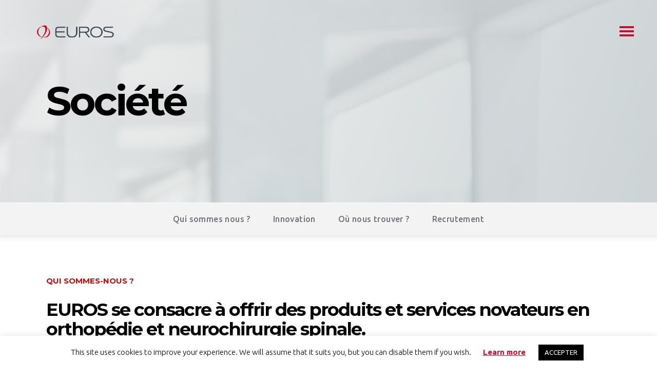

--- FILE ---
content_type: text/html; charset=UTF-8
request_url: https://www.euros.fr/societe/
body_size: 26619
content:

<!DOCTYPE html>
<html lang="fr-FR">
<head>
    	
	    <meta charset="UTF-8"/>

	

	    <link rel="profile" href="http://gmpg.org/xfn/11"/>

	    
    
            <meta name="viewport" content="width=device-width,initial-scale=1,user-scalable=no">

        
	<title>Société &#8211; EUROS</title>
<script type="application/javascript">var qodeCoreAjaxUrl = "https://www.euros.fr/wp-admin/admin-ajax.php"</script><meta name='robots' content='max-image-preview:large' />
<link rel="alternate" hreflang="fr" href="https://www.euros.fr/societe/" />
<link rel="alternate" hreflang="en" href="https://www.euros.fr/company/?lang=en" />
<link rel="alternate" hreflang="x-default" href="https://www.euros.fr/societe/" />

<!-- Google Tag Manager for WordPress by gtm4wp.com -->
<script data-cfasync="false" data-pagespeed-no-defer>
	var gtm4wp_datalayer_name = "dataLayer";
	var dataLayer = dataLayer || [];
</script>
<!-- End Google Tag Manager for WordPress by gtm4wp.com --><link rel='dns-prefetch' href='//fonts.googleapis.com' />
<link rel="alternate" type="application/rss+xml" title="EUROS &raquo; Flux" href="https://www.euros.fr/feed/" />
<link rel="alternate" type="application/rss+xml" title="EUROS &raquo; Flux des commentaires" href="https://www.euros.fr/comments/feed/" />
<link rel="alternate" title="oEmbed (JSON)" type="application/json+oembed" href="https://www.euros.fr/wp-json/oembed/1.0/embed?url=https%3A%2F%2Fwww.euros.fr%2Fsociete%2F" />
<link rel="alternate" title="oEmbed (XML)" type="text/xml+oembed" href="https://www.euros.fr/wp-json/oembed/1.0/embed?url=https%3A%2F%2Fwww.euros.fr%2Fsociete%2F&#038;format=xml" />
<style id='wp-img-auto-sizes-contain-inline-css' type='text/css'>
img:is([sizes=auto i],[sizes^="auto," i]){contain-intrinsic-size:3000px 1500px}
/*# sourceURL=wp-img-auto-sizes-contain-inline-css */
</style>
<style id='wp-emoji-styles-inline-css' type='text/css'>

	img.wp-smiley, img.emoji {
		display: inline !important;
		border: none !important;
		box-shadow: none !important;
		height: 1em !important;
		width: 1em !important;
		margin: 0 0.07em !important;
		vertical-align: -0.1em !important;
		background: none !important;
		padding: 0 !important;
	}
/*# sourceURL=wp-emoji-styles-inline-css */
</style>
<link rel='stylesheet' id='wp-block-library-css' href='https://www.euros.fr/wp-includes/css/dist/block-library/style.min.css?ver=9756c6' type='text/css' media='all' />
<style id='wp-block-image-inline-css' type='text/css'>
.wp-block-image>a,.wp-block-image>figure>a{display:inline-block}.wp-block-image img{box-sizing:border-box;height:auto;max-width:100%;vertical-align:bottom}@media not (prefers-reduced-motion){.wp-block-image img.hide{visibility:hidden}.wp-block-image img.show{animation:show-content-image .4s}}.wp-block-image[style*=border-radius] img,.wp-block-image[style*=border-radius]>a{border-radius:inherit}.wp-block-image.has-custom-border img{box-sizing:border-box}.wp-block-image.aligncenter{text-align:center}.wp-block-image.alignfull>a,.wp-block-image.alignwide>a{width:100%}.wp-block-image.alignfull img,.wp-block-image.alignwide img{height:auto;width:100%}.wp-block-image .aligncenter,.wp-block-image .alignleft,.wp-block-image .alignright,.wp-block-image.aligncenter,.wp-block-image.alignleft,.wp-block-image.alignright{display:table}.wp-block-image .aligncenter>figcaption,.wp-block-image .alignleft>figcaption,.wp-block-image .alignright>figcaption,.wp-block-image.aligncenter>figcaption,.wp-block-image.alignleft>figcaption,.wp-block-image.alignright>figcaption{caption-side:bottom;display:table-caption}.wp-block-image .alignleft{float:left;margin:.5em 1em .5em 0}.wp-block-image .alignright{float:right;margin:.5em 0 .5em 1em}.wp-block-image .aligncenter{margin-left:auto;margin-right:auto}.wp-block-image :where(figcaption){margin-bottom:1em;margin-top:.5em}.wp-block-image.is-style-circle-mask img{border-radius:9999px}@supports ((-webkit-mask-image:none) or (mask-image:none)) or (-webkit-mask-image:none){.wp-block-image.is-style-circle-mask img{border-radius:0;-webkit-mask-image:url('data:image/svg+xml;utf8,<svg viewBox="0 0 100 100" xmlns="http://www.w3.org/2000/svg"><circle cx="50" cy="50" r="50"/></svg>');mask-image:url('data:image/svg+xml;utf8,<svg viewBox="0 0 100 100" xmlns="http://www.w3.org/2000/svg"><circle cx="50" cy="50" r="50"/></svg>');mask-mode:alpha;-webkit-mask-position:center;mask-position:center;-webkit-mask-repeat:no-repeat;mask-repeat:no-repeat;-webkit-mask-size:contain;mask-size:contain}}:root :where(.wp-block-image.is-style-rounded img,.wp-block-image .is-style-rounded img){border-radius:9999px}.wp-block-image figure{margin:0}.wp-lightbox-container{display:flex;flex-direction:column;position:relative}.wp-lightbox-container img{cursor:zoom-in}.wp-lightbox-container img:hover+button{opacity:1}.wp-lightbox-container button{align-items:center;backdrop-filter:blur(16px) saturate(180%);background-color:#5a5a5a40;border:none;border-radius:4px;cursor:zoom-in;display:flex;height:20px;justify-content:center;opacity:0;padding:0;position:absolute;right:16px;text-align:center;top:16px;width:20px;z-index:100}@media not (prefers-reduced-motion){.wp-lightbox-container button{transition:opacity .2s ease}}.wp-lightbox-container button:focus-visible{outline:3px auto #5a5a5a40;outline:3px auto -webkit-focus-ring-color;outline-offset:3px}.wp-lightbox-container button:hover{cursor:pointer;opacity:1}.wp-lightbox-container button:focus{opacity:1}.wp-lightbox-container button:focus,.wp-lightbox-container button:hover,.wp-lightbox-container button:not(:hover):not(:active):not(.has-background){background-color:#5a5a5a40;border:none}.wp-lightbox-overlay{box-sizing:border-box;cursor:zoom-out;height:100vh;left:0;overflow:hidden;position:fixed;top:0;visibility:hidden;width:100%;z-index:100000}.wp-lightbox-overlay .close-button{align-items:center;cursor:pointer;display:flex;justify-content:center;min-height:40px;min-width:40px;padding:0;position:absolute;right:calc(env(safe-area-inset-right) + 16px);top:calc(env(safe-area-inset-top) + 16px);z-index:5000000}.wp-lightbox-overlay .close-button:focus,.wp-lightbox-overlay .close-button:hover,.wp-lightbox-overlay .close-button:not(:hover):not(:active):not(.has-background){background:none;border:none}.wp-lightbox-overlay .lightbox-image-container{height:var(--wp--lightbox-container-height);left:50%;overflow:hidden;position:absolute;top:50%;transform:translate(-50%,-50%);transform-origin:top left;width:var(--wp--lightbox-container-width);z-index:9999999999}.wp-lightbox-overlay .wp-block-image{align-items:center;box-sizing:border-box;display:flex;height:100%;justify-content:center;margin:0;position:relative;transform-origin:0 0;width:100%;z-index:3000000}.wp-lightbox-overlay .wp-block-image img{height:var(--wp--lightbox-image-height);min-height:var(--wp--lightbox-image-height);min-width:var(--wp--lightbox-image-width);width:var(--wp--lightbox-image-width)}.wp-lightbox-overlay .wp-block-image figcaption{display:none}.wp-lightbox-overlay button{background:none;border:none}.wp-lightbox-overlay .scrim{background-color:#fff;height:100%;opacity:.9;position:absolute;width:100%;z-index:2000000}.wp-lightbox-overlay.active{visibility:visible}@media not (prefers-reduced-motion){.wp-lightbox-overlay.active{animation:turn-on-visibility .25s both}.wp-lightbox-overlay.active img{animation:turn-on-visibility .35s both}.wp-lightbox-overlay.show-closing-animation:not(.active){animation:turn-off-visibility .35s both}.wp-lightbox-overlay.show-closing-animation:not(.active) img{animation:turn-off-visibility .25s both}.wp-lightbox-overlay.zoom.active{animation:none;opacity:1;visibility:visible}.wp-lightbox-overlay.zoom.active .lightbox-image-container{animation:lightbox-zoom-in .4s}.wp-lightbox-overlay.zoom.active .lightbox-image-container img{animation:none}.wp-lightbox-overlay.zoom.active .scrim{animation:turn-on-visibility .4s forwards}.wp-lightbox-overlay.zoom.show-closing-animation:not(.active){animation:none}.wp-lightbox-overlay.zoom.show-closing-animation:not(.active) .lightbox-image-container{animation:lightbox-zoom-out .4s}.wp-lightbox-overlay.zoom.show-closing-animation:not(.active) .lightbox-image-container img{animation:none}.wp-lightbox-overlay.zoom.show-closing-animation:not(.active) .scrim{animation:turn-off-visibility .4s forwards}}@keyframes show-content-image{0%{visibility:hidden}99%{visibility:hidden}to{visibility:visible}}@keyframes turn-on-visibility{0%{opacity:0}to{opacity:1}}@keyframes turn-off-visibility{0%{opacity:1;visibility:visible}99%{opacity:0;visibility:visible}to{opacity:0;visibility:hidden}}@keyframes lightbox-zoom-in{0%{transform:translate(calc((-100vw + var(--wp--lightbox-scrollbar-width))/2 + var(--wp--lightbox-initial-left-position)),calc(-50vh + var(--wp--lightbox-initial-top-position))) scale(var(--wp--lightbox-scale))}to{transform:translate(-50%,-50%) scale(1)}}@keyframes lightbox-zoom-out{0%{transform:translate(-50%,-50%) scale(1);visibility:visible}99%{visibility:visible}to{transform:translate(calc((-100vw + var(--wp--lightbox-scrollbar-width))/2 + var(--wp--lightbox-initial-left-position)),calc(-50vh + var(--wp--lightbox-initial-top-position))) scale(var(--wp--lightbox-scale));visibility:hidden}}
/*# sourceURL=https://www.euros.fr/wp-includes/blocks/image/style.min.css */
</style>
<style id='global-styles-inline-css' type='text/css'>
:root{--wp--preset--aspect-ratio--square: 1;--wp--preset--aspect-ratio--4-3: 4/3;--wp--preset--aspect-ratio--3-4: 3/4;--wp--preset--aspect-ratio--3-2: 3/2;--wp--preset--aspect-ratio--2-3: 2/3;--wp--preset--aspect-ratio--16-9: 16/9;--wp--preset--aspect-ratio--9-16: 9/16;--wp--preset--color--black: #000000;--wp--preset--color--cyan-bluish-gray: #abb8c3;--wp--preset--color--white: #ffffff;--wp--preset--color--pale-pink: #f78da7;--wp--preset--color--vivid-red: #cf2e2e;--wp--preset--color--luminous-vivid-orange: #ff6900;--wp--preset--color--luminous-vivid-amber: #fcb900;--wp--preset--color--light-green-cyan: #7bdcb5;--wp--preset--color--vivid-green-cyan: #00d084;--wp--preset--color--pale-cyan-blue: #8ed1fc;--wp--preset--color--vivid-cyan-blue: #0693e3;--wp--preset--color--vivid-purple: #9b51e0;--wp--preset--gradient--vivid-cyan-blue-to-vivid-purple: linear-gradient(135deg,rgb(6,147,227) 0%,rgb(155,81,224) 100%);--wp--preset--gradient--light-green-cyan-to-vivid-green-cyan: linear-gradient(135deg,rgb(122,220,180) 0%,rgb(0,208,130) 100%);--wp--preset--gradient--luminous-vivid-amber-to-luminous-vivid-orange: linear-gradient(135deg,rgb(252,185,0) 0%,rgb(255,105,0) 100%);--wp--preset--gradient--luminous-vivid-orange-to-vivid-red: linear-gradient(135deg,rgb(255,105,0) 0%,rgb(207,46,46) 100%);--wp--preset--gradient--very-light-gray-to-cyan-bluish-gray: linear-gradient(135deg,rgb(238,238,238) 0%,rgb(169,184,195) 100%);--wp--preset--gradient--cool-to-warm-spectrum: linear-gradient(135deg,rgb(74,234,220) 0%,rgb(151,120,209) 20%,rgb(207,42,186) 40%,rgb(238,44,130) 60%,rgb(251,105,98) 80%,rgb(254,248,76) 100%);--wp--preset--gradient--blush-light-purple: linear-gradient(135deg,rgb(255,206,236) 0%,rgb(152,150,240) 100%);--wp--preset--gradient--blush-bordeaux: linear-gradient(135deg,rgb(254,205,165) 0%,rgb(254,45,45) 50%,rgb(107,0,62) 100%);--wp--preset--gradient--luminous-dusk: linear-gradient(135deg,rgb(255,203,112) 0%,rgb(199,81,192) 50%,rgb(65,88,208) 100%);--wp--preset--gradient--pale-ocean: linear-gradient(135deg,rgb(255,245,203) 0%,rgb(182,227,212) 50%,rgb(51,167,181) 100%);--wp--preset--gradient--electric-grass: linear-gradient(135deg,rgb(202,248,128) 0%,rgb(113,206,126) 100%);--wp--preset--gradient--midnight: linear-gradient(135deg,rgb(2,3,129) 0%,rgb(40,116,252) 100%);--wp--preset--font-size--small: 13px;--wp--preset--font-size--medium: 20px;--wp--preset--font-size--large: 36px;--wp--preset--font-size--x-large: 42px;--wp--preset--spacing--20: 0.44rem;--wp--preset--spacing--30: 0.67rem;--wp--preset--spacing--40: 1rem;--wp--preset--spacing--50: 1.5rem;--wp--preset--spacing--60: 2.25rem;--wp--preset--spacing--70: 3.38rem;--wp--preset--spacing--80: 5.06rem;--wp--preset--shadow--natural: 6px 6px 9px rgba(0, 0, 0, 0.2);--wp--preset--shadow--deep: 12px 12px 50px rgba(0, 0, 0, 0.4);--wp--preset--shadow--sharp: 6px 6px 0px rgba(0, 0, 0, 0.2);--wp--preset--shadow--outlined: 6px 6px 0px -3px rgb(255, 255, 255), 6px 6px rgb(0, 0, 0);--wp--preset--shadow--crisp: 6px 6px 0px rgb(0, 0, 0);}:where(.is-layout-flex){gap: 0.5em;}:where(.is-layout-grid){gap: 0.5em;}body .is-layout-flex{display: flex;}.is-layout-flex{flex-wrap: wrap;align-items: center;}.is-layout-flex > :is(*, div){margin: 0;}body .is-layout-grid{display: grid;}.is-layout-grid > :is(*, div){margin: 0;}:where(.wp-block-columns.is-layout-flex){gap: 2em;}:where(.wp-block-columns.is-layout-grid){gap: 2em;}:where(.wp-block-post-template.is-layout-flex){gap: 1.25em;}:where(.wp-block-post-template.is-layout-grid){gap: 1.25em;}.has-black-color{color: var(--wp--preset--color--black) !important;}.has-cyan-bluish-gray-color{color: var(--wp--preset--color--cyan-bluish-gray) !important;}.has-white-color{color: var(--wp--preset--color--white) !important;}.has-pale-pink-color{color: var(--wp--preset--color--pale-pink) !important;}.has-vivid-red-color{color: var(--wp--preset--color--vivid-red) !important;}.has-luminous-vivid-orange-color{color: var(--wp--preset--color--luminous-vivid-orange) !important;}.has-luminous-vivid-amber-color{color: var(--wp--preset--color--luminous-vivid-amber) !important;}.has-light-green-cyan-color{color: var(--wp--preset--color--light-green-cyan) !important;}.has-vivid-green-cyan-color{color: var(--wp--preset--color--vivid-green-cyan) !important;}.has-pale-cyan-blue-color{color: var(--wp--preset--color--pale-cyan-blue) !important;}.has-vivid-cyan-blue-color{color: var(--wp--preset--color--vivid-cyan-blue) !important;}.has-vivid-purple-color{color: var(--wp--preset--color--vivid-purple) !important;}.has-black-background-color{background-color: var(--wp--preset--color--black) !important;}.has-cyan-bluish-gray-background-color{background-color: var(--wp--preset--color--cyan-bluish-gray) !important;}.has-white-background-color{background-color: var(--wp--preset--color--white) !important;}.has-pale-pink-background-color{background-color: var(--wp--preset--color--pale-pink) !important;}.has-vivid-red-background-color{background-color: var(--wp--preset--color--vivid-red) !important;}.has-luminous-vivid-orange-background-color{background-color: var(--wp--preset--color--luminous-vivid-orange) !important;}.has-luminous-vivid-amber-background-color{background-color: var(--wp--preset--color--luminous-vivid-amber) !important;}.has-light-green-cyan-background-color{background-color: var(--wp--preset--color--light-green-cyan) !important;}.has-vivid-green-cyan-background-color{background-color: var(--wp--preset--color--vivid-green-cyan) !important;}.has-pale-cyan-blue-background-color{background-color: var(--wp--preset--color--pale-cyan-blue) !important;}.has-vivid-cyan-blue-background-color{background-color: var(--wp--preset--color--vivid-cyan-blue) !important;}.has-vivid-purple-background-color{background-color: var(--wp--preset--color--vivid-purple) !important;}.has-black-border-color{border-color: var(--wp--preset--color--black) !important;}.has-cyan-bluish-gray-border-color{border-color: var(--wp--preset--color--cyan-bluish-gray) !important;}.has-white-border-color{border-color: var(--wp--preset--color--white) !important;}.has-pale-pink-border-color{border-color: var(--wp--preset--color--pale-pink) !important;}.has-vivid-red-border-color{border-color: var(--wp--preset--color--vivid-red) !important;}.has-luminous-vivid-orange-border-color{border-color: var(--wp--preset--color--luminous-vivid-orange) !important;}.has-luminous-vivid-amber-border-color{border-color: var(--wp--preset--color--luminous-vivid-amber) !important;}.has-light-green-cyan-border-color{border-color: var(--wp--preset--color--light-green-cyan) !important;}.has-vivid-green-cyan-border-color{border-color: var(--wp--preset--color--vivid-green-cyan) !important;}.has-pale-cyan-blue-border-color{border-color: var(--wp--preset--color--pale-cyan-blue) !important;}.has-vivid-cyan-blue-border-color{border-color: var(--wp--preset--color--vivid-cyan-blue) !important;}.has-vivid-purple-border-color{border-color: var(--wp--preset--color--vivid-purple) !important;}.has-vivid-cyan-blue-to-vivid-purple-gradient-background{background: var(--wp--preset--gradient--vivid-cyan-blue-to-vivid-purple) !important;}.has-light-green-cyan-to-vivid-green-cyan-gradient-background{background: var(--wp--preset--gradient--light-green-cyan-to-vivid-green-cyan) !important;}.has-luminous-vivid-amber-to-luminous-vivid-orange-gradient-background{background: var(--wp--preset--gradient--luminous-vivid-amber-to-luminous-vivid-orange) !important;}.has-luminous-vivid-orange-to-vivid-red-gradient-background{background: var(--wp--preset--gradient--luminous-vivid-orange-to-vivid-red) !important;}.has-very-light-gray-to-cyan-bluish-gray-gradient-background{background: var(--wp--preset--gradient--very-light-gray-to-cyan-bluish-gray) !important;}.has-cool-to-warm-spectrum-gradient-background{background: var(--wp--preset--gradient--cool-to-warm-spectrum) !important;}.has-blush-light-purple-gradient-background{background: var(--wp--preset--gradient--blush-light-purple) !important;}.has-blush-bordeaux-gradient-background{background: var(--wp--preset--gradient--blush-bordeaux) !important;}.has-luminous-dusk-gradient-background{background: var(--wp--preset--gradient--luminous-dusk) !important;}.has-pale-ocean-gradient-background{background: var(--wp--preset--gradient--pale-ocean) !important;}.has-electric-grass-gradient-background{background: var(--wp--preset--gradient--electric-grass) !important;}.has-midnight-gradient-background{background: var(--wp--preset--gradient--midnight) !important;}.has-small-font-size{font-size: var(--wp--preset--font-size--small) !important;}.has-medium-font-size{font-size: var(--wp--preset--font-size--medium) !important;}.has-large-font-size{font-size: var(--wp--preset--font-size--large) !important;}.has-x-large-font-size{font-size: var(--wp--preset--font-size--x-large) !important;}
/*# sourceURL=global-styles-inline-css */
</style>

<style id='classic-theme-styles-inline-css' type='text/css'>
/*! This file is auto-generated */
.wp-block-button__link{color:#fff;background-color:#32373c;border-radius:9999px;box-shadow:none;text-decoration:none;padding:calc(.667em + 2px) calc(1.333em + 2px);font-size:1.125em}.wp-block-file__button{background:#32373c;color:#fff;text-decoration:none}
/*# sourceURL=/wp-includes/css/classic-themes.min.css */
</style>
<link rel='stylesheet' id='contact-form-7-css' href='https://www.euros.fr/wp-content/plugins/contact-form-7/includes/css/styles.css?ver=6.1.4' type='text/css' media='all' />
<style id='contact-form-7-inline-css' type='text/css'>
.wpcf7 .wpcf7-recaptcha iframe {margin-bottom: 0;}.wpcf7 .wpcf7-recaptcha[data-align="center"] > div {margin: 0 auto;}.wpcf7 .wpcf7-recaptcha[data-align="right"] > div {margin: 0 0 0 auto;}
/*# sourceURL=contact-form-7-inline-css */
</style>
<link rel='stylesheet' id='cookie-law-info-css' href='https://www.euros.fr/wp-content/plugins/cookie-law-info/legacy/public/css/cookie-law-info-public.css?ver=3.3.9.1' type='text/css' media='all' />
<link rel='stylesheet' id='cookie-law-info-gdpr-css' href='https://www.euros.fr/wp-content/plugins/cookie-law-info/legacy/public/css/cookie-law-info-gdpr.css?ver=3.3.9.1' type='text/css' media='all' />
<link rel='stylesheet' id='rs-plugin-settings-css' href='https://www.euros.fr/wp-content/plugins/revslider/public/assets/css/settings.css?ver=5.4.8.3' type='text/css' media='all' />
<style id='rs-plugin-settings-inline-css' type='text/css'>
#rs-demo-id {}
/*# sourceURL=rs-plugin-settings-inline-css */
</style>
<link rel='stylesheet' id='wpml-menu-item-0-css' href='https://www.euros.fr/wp-content/plugins/sitepress-multilingual-cms/templates/language-switchers/menu-item/style.min.css?ver=1' type='text/css' media='all' />
<link rel='stylesheet' id='grafik-default-style-css' href='https://www.euros.fr/wp-content/themes/grafik-mkt/style.css?ver=9756c6' type='text/css' media='all' />
<link rel='stylesheet' id='grafik-qode-plugins-css' href='https://www.euros.fr/wp-content/themes/grafik-mkt/assets/css/plugins.min.css?ver=9756c6' type='text/css' media='all' />
<link rel='stylesheet' id='grafik-qode-modules-css' href='https://www.euros.fr/wp-content/themes/grafik-mkt/assets/css/modules.min.css?ver=9756c6' type='text/css' media='all' />
<link rel='stylesheet' id='grafik-qode-font_awesome-css' href='https://www.euros.fr/wp-content/themes/grafik-mkt/assets/css/font-awesome/css/font-awesome.min.css?ver=9756c6' type='text/css' media='all' />
<link rel='stylesheet' id='grafik-qode-font_elegant-css' href='https://www.euros.fr/wp-content/themes/grafik-mkt/assets/css/elegant-icons/style.min.css?ver=9756c6' type='text/css' media='all' />
<link rel='stylesheet' id='grafik-qode-ion_icons-css' href='https://www.euros.fr/wp-content/themes/grafik-mkt/assets/css/ion-icons/css/ionicons.min.css?ver=9756c6' type='text/css' media='all' />
<link rel='stylesheet' id='grafik-qode-linea_icons-css' href='https://www.euros.fr/wp-content/themes/grafik-mkt/assets/css/linea-icons/style.css?ver=9756c6' type='text/css' media='all' />
<link rel='stylesheet' id='grafik-qode-simple_line_icons-css' href='https://www.euros.fr/wp-content/themes/grafik-mkt/assets/css/simple-line-icons/simple-line-icons.css?ver=9756c6' type='text/css' media='all' />
<link rel='stylesheet' id='grafik-qode-dripicons-css' href='https://www.euros.fr/wp-content/themes/grafik-mkt/assets/css/dripicons/dripicons.css?ver=9756c6' type='text/css' media='all' />
<link rel='stylesheet' id='grafik-qode-modules-responsive-css' href='https://www.euros.fr/wp-content/themes/grafik-mkt/assets/css/modules-responsive.min.css?ver=9756c6' type='text/css' media='all' />
<link rel='stylesheet' id='grafik-qode-blog-responsive-css' href='https://www.euros.fr/wp-content/themes/grafik-mkt/assets/css/blog-responsive.min.css?ver=9756c6' type='text/css' media='all' />
<link rel='stylesheet' id='grafik-qode-style-dynamic-responsive-css' href='https://www.euros.fr/wp-content/themes/grafik-mkt/assets/css/style_dynamic_responsive.css?ver=1705311516' type='text/css' media='all' />
<link rel='stylesheet' id='grafik-qode-style-dynamic-css' href='https://www.euros.fr/wp-content/themes/grafik-mkt/assets/css/style_dynamic.css?ver=1705311516' type='text/css' media='all' />
<link rel='stylesheet' id='js_composer_front-css' href='https://www.euros.fr/wp-content/plugins/js_composer/assets/css/js_composer.min.css?ver=6.0.3' type='text/css' media='all' />
<style id='js_composer_front-inline-css' type='text/css'>
.vc_custom_1556041883190{margin-top: -100px !important;}.vc_custom_1551903199104{margin-top: 100px !important;}.vc_custom_1556041878958{margin-top: 80px !important;}.vc_custom_1556042084405{padding-bottom: 80px !important;}.vc_custom_1556042052782{padding-top: 90px !important;background-color: #ffffff !important;}.vc_custom_1551892299399{padding-bottom: 80px !important;}.vc_custom_1556042095848{padding-top: 90px !important;background-color: #ffffff !important;}.vc_custom_1562087830360{padding-bottom: 80px !important;}.vc_custom_1556042118350{padding-top: 90px !important;}
/*# sourceURL=js_composer_front-inline-css */
</style>
<link rel='stylesheet' id='autocomplete.css-css' href='https://www.euros.fr/wp-content/themes/grafik-mkt/assets/css/jquery.autocomplete.css?ver=9756c6' type='text/css' media='all' />
<link rel='stylesheet' id='grafik-qode-google-fonts-css' href='https://fonts.googleapis.com/css?family=Ubuntu%3A100%2C100italic%2C200%2C200italic%2C300%2C300italic%2C400%2C400italic%2C500%2C500italic%2C600%2C600italic%2C700%2C700italic%2C800%2C800italic%2C900%2C900italic%7CMontserrat%3A100%2C100italic%2C200%2C200italic%2C300%2C300italic%2C400%2C400italic%2C500%2C500italic%2C600%2C600italic%2C700%2C700italic%2C800%2C800italic%2C900%2C900italic&#038;subset=latin%2Clatin-ext&#038;ver=1.0.0' type='text/css' media='all' />
<script type="text/javascript" src="https://www.euros.fr/wp-includes/js/jquery/jquery.min.js?ver=3.7.1" id="jquery-core-js"></script>
<script type="text/javascript" src="https://www.euros.fr/wp-includes/js/jquery/jquery-migrate.min.js?ver=3.4.1" id="jquery-migrate-js"></script>
<script type="text/javascript" id="cookie-law-info-js-extra">
/* <![CDATA[ */
var Cli_Data = {"nn_cookie_ids":["consentGA"],"cookielist":[],"non_necessary_cookies":[],"ccpaEnabled":"","ccpaRegionBased":"","ccpaBarEnabled":"","strictlyEnabled":["necessary","obligatoire"],"ccpaType":"gdpr","js_blocking":"","custom_integration":"","triggerDomRefresh":"","secure_cookies":""};
var cli_cookiebar_settings = {"animate_speed_hide":"500","animate_speed_show":"500","background":"#FFF","border":"#b1a6a6c2","border_on":"","button_1_button_colour":"#000","button_1_button_hover":"#000000","button_1_link_colour":"#fff","button_1_as_button":"1","button_1_new_win":"","button_2_button_colour":"#333","button_2_button_hover":"#292929","button_2_link_colour":"#444","button_2_as_button":"","button_2_hidebar":"","button_3_button_colour":"#000","button_3_button_hover":"#000000","button_3_link_colour":"#fff","button_3_as_button":"1","button_3_new_win":"","button_4_button_colour":"#000","button_4_button_hover":"#000000","button_4_link_colour":"#62a329","button_4_as_button":"","button_7_button_colour":"#61a229","button_7_button_hover":"#4e8221","button_7_link_colour":"#fff","button_7_as_button":"1","button_7_new_win":"","font_family":"inherit","header_fix":"","notify_animate_hide":"1","notify_animate_show":"","notify_div_id":"#cookie-law-info-bar","notify_position_horizontal":"right","notify_position_vertical":"bottom","scroll_close":"1","scroll_close_reload":"","accept_close_reload":"","reject_close_reload":"","showagain_tab":"","showagain_background":"#fff","showagain_border":"#000","showagain_div_id":"#cookie-law-info-again","showagain_x_position":"100px","text":"#000","show_once_yn":"","show_once":"10000","logging_on":"","as_popup":"","popup_overlay":"1","bar_heading_text":"","cookie_bar_as":"banner","popup_showagain_position":"bottom-right","widget_position":"left"};
var log_object = {"ajax_url":"https://www.euros.fr/wp-admin/admin-ajax.php"};
//# sourceURL=cookie-law-info-js-extra
/* ]]> */
</script>
<script type="text/javascript" src="https://www.euros.fr/wp-content/plugins/cookie-law-info/legacy/public/js/cookie-law-info-public.js?ver=3.3.9.1" id="cookie-law-info-js"></script>
<script type="text/javascript" src="https://www.euros.fr/wp-content/plugins/revslider/public/assets/js/jquery.themepunch.tools.min.js?ver=5.4.8.3" id="tp-tools-js"></script>
<script type="text/javascript" src="https://www.euros.fr/wp-content/plugins/revslider/public/assets/js/jquery.themepunch.revolution.min.js?ver=5.4.8.3" id="revmin-js"></script>
<script type="text/javascript" src="https://www.euros.fr/wp-content/plugins/sticky-menu-or-anything-on-scroll/assets/js/jq-sticky-anything.min.js?ver=2.1.1" id="stickyAnythingLib-js"></script>
<script type="text/javascript" id="mktdesign.ajax-js-extra">
/* <![CDATA[ */
var adminAjax = "https://www.euros.fr/wp-admin/admin-ajax.php";
//# sourceURL=mktdesign.ajax-js-extra
/* ]]> */
</script>
<script type="text/javascript" src="https://www.euros.fr/wp-content/themes/grafik-mkt/assets/js/euros-ajax.js?ver=9756c6" id="mktdesign.ajax-js"></script>
<link rel="https://api.w.org/" href="https://www.euros.fr/wp-json/" /><link rel="alternate" title="JSON" type="application/json" href="https://www.euros.fr/wp-json/wp/v2/pages/2878" /><link rel="EditURI" type="application/rsd+xml" title="RSD" href="https://www.euros.fr/xmlrpc.php?rsd" />

<link rel="canonical" href="https://www.euros.fr/societe/" />
<link rel='shortlink' href='https://www.euros.fr/?p=2878' />

<!-- Google Tag Manager for WordPress by gtm4wp.com -->
<!-- GTM Container placement set to manual -->
<script data-cfasync="false" data-pagespeed-no-defer type="text/javascript">
	var dataLayer_content = {"visitorIP":"185.116.131.134","pageTitle":"Société |","pagePostType":"page","pagePostType2":"single-page","pagePostAuthor":"euros-adm","postCountOnPage":1,"postCountTotal":1,"postID":2878};
	dataLayer.push( dataLayer_content );
</script>
<script data-cfasync="false" data-pagespeed-no-defer type="text/javascript">
(function(w,d,s,l,i){w[l]=w[l]||[];w[l].push({'gtm.start':
new Date().getTime(),event:'gtm.js'});var f=d.getElementsByTagName(s)[0],
j=d.createElement(s),dl=l!='dataLayer'?'&l='+l:'';j.async=true;j.src=
'//www.googletagmanager.com/gtm.js?id='+i+dl;f.parentNode.insertBefore(j,f);
})(window,document,'script','dataLayer','GTM-PPXZX25');
</script>
<!-- End Google Tag Manager for WordPress by gtm4wp.com --><meta name="generator" content="Powered by WPBakery Page Builder - drag and drop page builder for WordPress."/>
<meta name="generator" content="Powered by Slider Revolution 5.4.8.3 - responsive, Mobile-Friendly Slider Plugin for WordPress with comfortable drag and drop interface." />
<link rel="icon" href="https://www.euros.fr/wp-content/uploads/cropped-Logo-EUROS-final-rgb-symbol-Color-01-32x32.png" sizes="32x32" />
<link rel="icon" href="https://www.euros.fr/wp-content/uploads/cropped-Logo-EUROS-final-rgb-symbol-Color-01-192x192.png" sizes="192x192" />
<link rel="apple-touch-icon" href="https://www.euros.fr/wp-content/uploads/cropped-Logo-EUROS-final-rgb-symbol-Color-01-180x180.png" />
<meta name="msapplication-TileImage" content="https://www.euros.fr/wp-content/uploads/cropped-Logo-EUROS-final-rgb-symbol-Color-01-270x270.png" />
<script type="text/javascript">function setREVStartSize(e){									
						try{ e.c=jQuery(e.c);var i=jQuery(window).width(),t=9999,r=0,n=0,l=0,f=0,s=0,h=0;
							if(e.responsiveLevels&&(jQuery.each(e.responsiveLevels,function(e,f){f>i&&(t=r=f,l=e),i>f&&f>r&&(r=f,n=e)}),t>r&&(l=n)),f=e.gridheight[l]||e.gridheight[0]||e.gridheight,s=e.gridwidth[l]||e.gridwidth[0]||e.gridwidth,h=i/s,h=h>1?1:h,f=Math.round(h*f),"fullscreen"==e.sliderLayout){var u=(e.c.width(),jQuery(window).height());if(void 0!=e.fullScreenOffsetContainer){var c=e.fullScreenOffsetContainer.split(",");if (c) jQuery.each(c,function(e,i){u=jQuery(i).length>0?u-jQuery(i).outerHeight(!0):u}),e.fullScreenOffset.split("%").length>1&&void 0!=e.fullScreenOffset&&e.fullScreenOffset.length>0?u-=jQuery(window).height()*parseInt(e.fullScreenOffset,0)/100:void 0!=e.fullScreenOffset&&e.fullScreenOffset.length>0&&(u-=parseInt(e.fullScreenOffset,0))}f=u}else void 0!=e.minHeight&&f<e.minHeight&&(f=e.minHeight);e.c.closest(".rev_slider_wrapper").css({height:f})					
						}catch(d){console.log("Failure at Presize of Slider:"+d)}						
					};</script>
<noscript><style> .wpb_animate_when_almost_visible { opacity: 1; }</style></noscript><link rel='stylesheet' id='hmapsprem_userstyles-css' href='https://www.euros.fr/wp-content/plugins/hmapsprem/assets/css/frontend_styles.css?ver=9756c6' type='text/css' media='all' />
</head>

<body class="wp-singular page-template page-template-full-width page-template-full-width-php page page-id-2878 wp-theme-grafik-mkt select-core-1.2.2 grafik-mkt-ver-3.0.3 qodef-smooth-scroll qodef-smooth-page-transitions qodef-menu-from-right qodef-header-standard qodef-fixed-on-scroll qodef-default-mobile-header qodef-sticky-up-mobile-header qodef-dropdown-default wpb-js-composer js-comp-ver-6.0.3 vc_responsive">

<!-- GTM Container placement set to manual -->
<!-- Google Tag Manager (noscript) -->
				<noscript><iframe src="https://www.googletagmanager.com/ns.html?id=GTM-PPXZX25" height="0" width="0" style="display:none;visibility:hidden" aria-hidden="true"></iframe></noscript>
<!-- End Google Tag Manager (noscript) --><div class="qodef-smooth-transition-loader">
    <div class="qodef-st-loader">
        <div class="qodef-st-loader1">
            <div class="rotating_cubes"><div class="cube1"></div><div class="cube2"></div></div>        </div>
    </div>
</div>


<div class="qodef-wrapper">
    <div class="qodef-wrapper-inner">
        
<header class="qodef-page-header">
            <div class="qodef-fixed-wrapper">
        <div class="qodef-menu-area" style="background-color:rgba(255, 255, 255, 0)">
        			            <div class="qodef-vertical-align-containers">
                <div class="qodef-position-left">
                    <div class="qodef-position-left-inner">
                        
<div class="qodef-logo-wrapper">
    <a href="https://www.euros.fr/" style="height: 3034px;">
        <img class="qodef-normal-logo" src="https://www.euros.fr/wp-content/uploads/Logo-EUROS-final-rgb-horizontal-full-color-4.png" alt="logo"/>
        <img class="qodef-dark-logo" src="https://www.euros.fr/wp-content/uploads/Logo-EUROS-final-rgb-horizontal-full-color-4.png" alt="logo foncé"/>        <img class="qodef-light-logo" src="https://www.euros.fr/wp-content/uploads/Logo-EUROS-final-rgb-horizontal-full-color-4.png" alt="logo clair"/>    </a>
</div>

                    </div>
                </div>
                <div class="qodef-position-right">
                    <div class="qodef-position-right-inner">
                        
<nav class="qodef-main-menu qodef-drop-down qodef-default-nav">
    <ul id="menu-menu-principal" class="clearfix"><li id="nav-menu-item-2989" class="menu-item menu-item-type-post_type menu-item-object-page current-menu-item page_item page-item-2878 current_page_item current-menu-ancestor current-menu-parent current_page_parent current_page_ancestor menu-item-has-children qodef-active-item has_sub narrow"><a href="https://www.euros.fr/societe/" class=" current "><span class="item_outer"><span class="item_inner"><span class="menu_icon_wrapper"><i class="menu_icon null fa"></i></span><span class="item_text">Société</span></span><span class="plus"></span></span></a>
<div class="second"><div class="inner"><ul>
	<li id="nav-menu-item-3552" class="menu-item menu-item-type-post_type menu-item-object-page current-menu-item page_item page-item-2878 current_page_item anchor-item "><a href="https://www.euros.fr/societe/#qui-sommes-nous" class=""><span class="item_outer"><span class="item_inner"><span class="menu_icon_wrapper"><i class="menu_icon null fa"></i></span><span class="item_text">Qui sommes nous ?</span></span><span class="plus"></span></span></a></li>
	<li id="nav-menu-item-3814" class="menu-item menu-item-type-post_type menu-item-object-page current-menu-item page_item page-item-2878 current_page_item anchor-item "><a href="https://www.euros.fr/societe/#innovation" class=""><span class="item_outer"><span class="item_inner"><span class="menu_icon_wrapper"><i class="menu_icon null fa"></i></span><span class="item_text">Innovation</span></span><span class="plus"></span></span></a></li>
	<li id="nav-menu-item-3553" class="menu-item menu-item-type-post_type menu-item-object-page current-menu-item page_item page-item-2878 current_page_item anchor-item "><a href="https://www.euros.fr/societe/#ou-nous-trouver" class=""><span class="item_outer"><span class="item_inner"><span class="menu_icon_wrapper"><i class="menu_icon null fa"></i></span><span class="item_text">Où nous trouver ?</span></span><span class="plus"></span></span></a></li>
	<li id="nav-menu-item-3906" class="menu-item menu-item-type-post_type menu-item-object-page current-menu-item page_item page-item-2878 current_page_item anchor-item "><a href="https://www.euros.fr/societe/#recrutement" class=""><span class="item_outer"><span class="item_inner"><span class="menu_icon_wrapper"><i class="menu_icon null fa"></i></span><span class="item_text">Recrutement</span></span><span class="plus"></span></span></a></li>
</ul></div></div>
</li>
<li id="nav-menu-item-2984" class="has-produits-consent menu-item menu-item-type-post_type menu-item-object-page menu-item-has-children  has_sub narrow"><a href="https://www.euros.fr/produits/" class=""><span class="item_outer"><span class="item_inner"><span class="menu_icon_wrapper"><i class="menu_icon null fa"></i></span><span class="item_text">Produits</span></span><span class="plus"></span></span></a>
<div class="second"><div class="inner"><ul>
	<li id="nav-menu-item-3555" class="menu-item menu-item-type-post_type menu-item-object-page anchor-item "><a href="https://www.euros.fr/produits/#rachis" class=""><span class="item_outer"><span class="item_inner"><span class="menu_icon_wrapper"><i class="menu_icon null fa"></i></span><span class="item_text">Rachis</span></span><span class="plus"></span></span></a></li>
	<li id="nav-menu-item-3558" class="menu-item menu-item-type-post_type menu-item-object-page anchor-item "><a href="https://www.euros.fr/produits/#hanche" class=""><span class="item_outer"><span class="item_inner"><span class="menu_icon_wrapper"><i class="menu_icon null fa"></i></span><span class="item_text">Hanche</span></span><span class="plus"></span></span></a></li>
	<li id="nav-menu-item-3557" class="menu-item menu-item-type-post_type menu-item-object-page anchor-item "><a href="https://www.euros.fr/produits/#genou" class=""><span class="item_outer"><span class="item_inner"><span class="menu_icon_wrapper"><i class="menu_icon null fa"></i></span><span class="item_text">Genou</span></span><span class="plus"></span></span></a></li>
	<li id="nav-menu-item-3556" class="menu-item menu-item-type-post_type menu-item-object-page anchor-item "><a href="https://www.euros.fr/produits/#epaule" class=""><span class="item_outer"><span class="item_inner"><span class="menu_icon_wrapper"><i class="menu_icon null fa"></i></span><span class="item_text">Epaule</span></span><span class="plus"></span></span></a></li>
</ul></div></div>
</li>
<li id="nav-menu-item-4084" class="menu-item menu-item-type-post_type menu-item-object-page menu-item-has-children  has_sub narrow"><a href="https://www.euros.fr/espace/" class=""><span class="item_outer"><span class="item_inner"><span class="menu_icon_wrapper"><i class="menu_icon null fa"></i></span><span class="item_text">Espace</span></span><span class="plus"></span></span></a>
<div class="second"><div class="inner"><ul>
	<li id="nav-menu-item-4085" class="has-produits-consent menu-item menu-item-type-post_type menu-item-object-page anchor-item "><a href="https://www.euros.fr/espace/#chirurgien" class=""><span class="item_outer"><span class="item_inner"><span class="menu_icon_wrapper"><i class="menu_icon null fa"></i></span><span class="item_text">Chirurgien</span></span><span class="plus"></span></span></a></li>
	<li id="nav-menu-item-4086" class="menu-item menu-item-type-post_type menu-item-object-page anchor-item "><a href="https://www.euros.fr/espace/#patient" class=""><span class="item_outer"><span class="item_inner"><span class="menu_icon_wrapper"><i class="menu_icon null fa"></i></span><span class="item_text">Patient</span></span><span class="plus"></span></span></a></li>
</ul></div></div>
</li>
<li id="nav-menu-item-2985" class="menu-item menu-item-type-post_type menu-item-object-page menu-item-has-children  has_sub narrow"><a href="https://www.euros.fr/actualites-2/" class=""><span class="item_outer"><span class="item_inner"><span class="menu_icon_wrapper"><i class="menu_icon null fa"></i></span><span class="item_text">Actualités</span></span><span class="plus"></span></span></a>
<div class="second"><div class="inner"><ul>
	<li id="nav-menu-item-3560" class="menu-item menu-item-type-post_type menu-item-object-page anchor-item "><a href="https://www.euros.fr/actualites-2/#agenda" class=""><span class="item_outer"><span class="item_inner"><span class="menu_icon_wrapper"><i class="menu_icon null fa"></i></span><span class="item_text">Agenda</span></span><span class="plus"></span></span></a></li>
	<li id="nav-menu-item-3561" class="menu-item menu-item-type-post_type menu-item-object-page anchor-item "><a href="https://www.euros.fr/actualites-2/#news" class=""><span class="item_outer"><span class="item_inner"><span class="menu_icon_wrapper"><i class="menu_icon null fa"></i></span><span class="item_text">News</span></span><span class="plus"></span></span></a></li>
	<li id="nav-menu-item-3911" class="menu-item menu-item-type-post_type menu-item-object-page anchor-item "><a href="https://www.euros.fr/actualites-2/#on-parle-de-nous" class=""><span class="item_outer"><span class="item_inner"><span class="menu_icon_wrapper"><i class="menu_icon null fa"></i></span><span class="item_text">On parle de nous</span></span><span class="plus"></span></span></a></li>
</ul></div></div>
</li>
<li id="nav-menu-item-2987" class="menu-item menu-item-type-post_type menu-item-object-page  narrow"><a href="https://www.euros.fr/contact/" class=""><span class="item_outer"><span class="item_inner"><span class="menu_icon_wrapper"><i class="menu_icon null fa"></i></span><span class="item_text">Contact</span></span><span class="plus"></span></span></a></li>
<li id="nav-menu-item-wpml-ls-261-fr" class="menu-item wpml-ls-slot-261 wpml-ls-item wpml-ls-item-fr wpml-ls-current-language wpml-ls-menu-item wpml-ls-first-item menu-item-type-wpml_ls_menu_item menu-item-object-wpml_ls_menu_item menu-item-has-children  has_sub narrow"><a href="https://www.euros.fr/societe/" class=""><span class="item_outer"><span class="item_inner"><span class="menu_icon_wrapper"><i class="menu_icon blank fa"></i></span><span class="item_text"><img
            class="wpml-ls-flag"
            src="https://www.euros.fr/wp-content/plugins/sitepress-multilingual-cms/res/flags/fr.png"
            alt="Français"
            
            
    /></span></span><span class="plus"></span></span><span class=" qodef-featured-icon fa " aria-hidden="true"></span></a>
<div class="second"><div class="inner"><ul>
	<li id="nav-menu-item-wpml-ls-261-en" class="menu-item wpml-ls-slot-261 wpml-ls-item wpml-ls-item-en wpml-ls-menu-item wpml-ls-last-item menu-item-type-wpml_ls_menu_item menu-item-object-wpml_ls_menu_item "><a title="Passer à Anglais" href="https://www.euros.fr/company/?lang=en" class=""><span class="item_outer"><span class="item_inner"><span class="menu_icon_wrapper"><i class="menu_icon blank fa"></i></span><span class="item_text"><img
            class="wpml-ls-flag"
            src="https://www.euros.fr/wp-content/plugins/sitepress-multilingual-cms/res/flags/en.png"
            alt="Anglais"
            
            
    /></span></span><span class="plus"></span></span><span class=" qodef-featured-icon fa " aria-hidden="true"></span></a></li>
</ul></div></div>
</li>
</ul></nav>


                                                    <a href="javascript:void(0)" class="qodef-menu-appear">
                                <span class="icon">
                                    <span class="line"></span>
                                    <span class="line"></span>
                                    <span class="line"></span>
                                    <span class="close"></span>
                                </span>
                            </a>
                        
                                            </div>
                </div>
            </div>
            </div>
            </div>
        </header>


<header class="qodef-mobile-header">
    <div class="qodef-mobile-header-inner">
                <div class="qodef-mobile-header-holder">
            <div class="qodef-grid">
                <div class="qodef-vertical-align-containers">
                                            <div class="qodef-mobile-menu-opener">
                            <a href="javascript:void(0)">
			                    <span class="qodef-mobile-opener-icon-holder">
				                    <i class="qodef-icon-font-awesome fa fa-bars " ></i>			                    </span>
                            </a>
                        </div>
                                                                <div class="qodef-position-center">
                            <div class="qodef-position-center-inner">
                                
<div class="qodef-mobile-logo-wrapper">
    <a href="https://www.euros.fr/" style="height: 2275px">
        <img src="https://www.euros.fr/wp-content/uploads/Logo-EUROS-final-rgb-horizontal-full-color-4.png" alt="logo pour mobile"/>
    </a>
</div>

                            </div>
                        </div>
                                        <div class="qodef-position-right">
                        <div class="qodef-position-right-inner">
                                                    </div>
                    </div>
                </div> <!-- close .qodef-vertical-align-containers -->
            </div>
        </div>
        
<nav class="qodef-mobile-nav">
    <div class="qodef-grid">
        <ul id="menu-menu-principal-1" class=""><li id="mobile-menu-item-2989" class="menu-item menu-item-type-post_type menu-item-object-page current-menu-item page_item page-item-2878 current_page_item current-menu-ancestor current-menu-parent current_page_parent current_page_ancestor menu-item-has-children qodef-active-item has_sub"><a href="https://www.euros.fr/societe/" class=" current "><span>Société</span></a><span class="mobile_arrow"><i class="qodef-sub-arrow fa fa-angle-right"></i><i class="fa fa-angle-down"></i></span>
<ul class="sub_menu">
	<li id="mobile-menu-item-3552" class="menu-item menu-item-type-post_type menu-item-object-page current-menu-item page_item page-item-2878 current_page_item "><a href="https://www.euros.fr/societe/#qui-sommes-nous" class=""><span>Qui sommes nous ?</span></a></li>
	<li id="mobile-menu-item-3814" class="menu-item menu-item-type-post_type menu-item-object-page current-menu-item page_item page-item-2878 current_page_item "><a href="https://www.euros.fr/societe/#innovation" class=""><span>Innovation</span></a></li>
	<li id="mobile-menu-item-3553" class="menu-item menu-item-type-post_type menu-item-object-page current-menu-item page_item page-item-2878 current_page_item "><a href="https://www.euros.fr/societe/#ou-nous-trouver" class=""><span>Où nous trouver ?</span></a></li>
	<li id="mobile-menu-item-3906" class="menu-item menu-item-type-post_type menu-item-object-page current-menu-item page_item page-item-2878 current_page_item "><a href="https://www.euros.fr/societe/#recrutement" class=""><span>Recrutement</span></a></li>
</ul>
</li>
<li id="mobile-menu-item-2984" class="has-produits-consent menu-item menu-item-type-post_type menu-item-object-page menu-item-has-children  has_sub"><a href="https://www.euros.fr/produits/" class=""><span>Produits</span></a><span class="mobile_arrow"><i class="qodef-sub-arrow fa fa-angle-right"></i><i class="fa fa-angle-down"></i></span>
<ul class="sub_menu">
	<li id="mobile-menu-item-3555" class="menu-item menu-item-type-post_type menu-item-object-page "><a href="https://www.euros.fr/produits/#rachis" class=""><span>Rachis</span></a></li>
	<li id="mobile-menu-item-3558" class="menu-item menu-item-type-post_type menu-item-object-page "><a href="https://www.euros.fr/produits/#hanche" class=""><span>Hanche</span></a></li>
	<li id="mobile-menu-item-3557" class="menu-item menu-item-type-post_type menu-item-object-page "><a href="https://www.euros.fr/produits/#genou" class=""><span>Genou</span></a></li>
	<li id="mobile-menu-item-3556" class="menu-item menu-item-type-post_type menu-item-object-page "><a href="https://www.euros.fr/produits/#epaule" class=""><span>Epaule</span></a></li>
</ul>
</li>
<li id="mobile-menu-item-4084" class="menu-item menu-item-type-post_type menu-item-object-page menu-item-has-children  has_sub"><a href="https://www.euros.fr/espace/" class=""><span>Espace</span></a><span class="mobile_arrow"><i class="qodef-sub-arrow fa fa-angle-right"></i><i class="fa fa-angle-down"></i></span>
<ul class="sub_menu">
	<li id="mobile-menu-item-4085" class="has-produits-consent menu-item menu-item-type-post_type menu-item-object-page "><a href="https://www.euros.fr/espace/#chirurgien" class=""><span>Chirurgien</span></a></li>
	<li id="mobile-menu-item-4086" class="menu-item menu-item-type-post_type menu-item-object-page "><a href="https://www.euros.fr/espace/#patient" class=""><span>Patient</span></a></li>
</ul>
</li>
<li id="mobile-menu-item-2985" class="menu-item menu-item-type-post_type menu-item-object-page menu-item-has-children  has_sub"><a href="https://www.euros.fr/actualites-2/" class=""><span>Actualités</span></a><span class="mobile_arrow"><i class="qodef-sub-arrow fa fa-angle-right"></i><i class="fa fa-angle-down"></i></span>
<ul class="sub_menu">
	<li id="mobile-menu-item-3560" class="menu-item menu-item-type-post_type menu-item-object-page "><a href="https://www.euros.fr/actualites-2/#agenda" class=""><span>Agenda</span></a></li>
	<li id="mobile-menu-item-3561" class="menu-item menu-item-type-post_type menu-item-object-page "><a href="https://www.euros.fr/actualites-2/#news" class=""><span>News</span></a></li>
	<li id="mobile-menu-item-3911" class="menu-item menu-item-type-post_type menu-item-object-page "><a href="https://www.euros.fr/actualites-2/#on-parle-de-nous" class=""><span>On parle de nous</span></a></li>
</ul>
</li>
<li id="mobile-menu-item-2987" class="menu-item menu-item-type-post_type menu-item-object-page "><a href="https://www.euros.fr/contact/" class=""><span>Contact</span></a></li>
<li id="mobile-menu-item-wpml-ls-261-fr" class="menu-item wpml-ls-slot-261 wpml-ls-item wpml-ls-item-fr wpml-ls-current-language wpml-ls-menu-item wpml-ls-first-item menu-item-type-wpml_ls_menu_item menu-item-object-wpml_ls_menu_item menu-item-has-children  has_sub"><a href="https://www.euros.fr/societe/" class=""><span><img
            class="wpml-ls-flag"
            src="https://www.euros.fr/wp-content/plugins/sitepress-multilingual-cms/res/flags/fr.png"
            alt="Français"
            
            
    /></span></a><span class="mobile_arrow"><i class="qodef-sub-arrow fa fa-angle-right"></i><i class="fa fa-angle-down"></i></span>
<ul class="sub_menu">
	<li id="mobile-menu-item-wpml-ls-261-en" class="menu-item wpml-ls-slot-261 wpml-ls-item wpml-ls-item-en wpml-ls-menu-item wpml-ls-last-item menu-item-type-wpml_ls_menu_item menu-item-object-wpml_ls_menu_item "><a title="Passer à Anglais" href="https://www.euros.fr/company/?lang=en" class=""><span><img
            class="wpml-ls-flag"
            src="https://www.euros.fr/wp-content/plugins/sitepress-multilingual-cms/res/flags/en.png"
            alt="Anglais"
            
            
    /></span></a></li>
</ul>
</li>
</ul>    </div>
</nav>

    </div>
</header> <!-- close .qodef-mobile-header -->



                    <a id='qodef-back-to-top'  href='#'>
                <span class="qodef-icon-stack">
                     <span aria-hidden="true" class="qodef-icon-font-elegant arrow_carrot-up  "></span>                </span>
            </a>
                
        <div class="qodef-content" style="margin-top: -125px">
            <div class="qodef-content-inner">
    <div class="qodef-title qodef-standard-type qodef-preload-background qodef-has-background qodef-has-parallax-background qodef-content-left-alignment qodef-animation-no qodef-title-image-not-responsive" style="height:395px;background-image:url(https://www.euros.fr/wp-content/uploads/bandeau-v1.jpg);" data-height="395" data-background-width=&quot;1920&quot;>
        <div class="qodef-title-image"><img src="https://www.euros.fr/wp-content/uploads/bandeau-v1.jpg" alt="&nbsp;" /> </div>
        <div class="qodef-title-holder" >
            <div class="qodef-container clearfix">
                <div class="qodef-container-inner">
                    <div class="qodef-title-subtitle-holder" style="">
                        <div class="qodef-title-subtitle-holder-inner">
                                                        <h1 ><span>Société</span></h1>
                                                                                                                    </div>
                    </div>
                </div>
            </div>
        </div>
    </div>


<div class="qodef-full-width">
<div class="qodef-full-width-inner">
						<div id="qui-sommes-nous" data-qodef-anchor="qui-sommes-nous" data-qodef-parallax-speed="1" class="vc_row wpb_row vc_row-fluid qodef-section vc_custom_1556041883190 qodef-content-aligment-center" style=""><div class="clearfix qodef-full-section-inner"><div class="wpb_column vc_column_container vc_col-sm-12 vc_col-lg-12 vc_col-md-12 vc_col-xs-12"><div class="vc_column-inner"><div class="wpb_wrapper"></div></div></div></div></div><div id="sticky-mkt" data-qodef-anchor="sticky-menu" data-qodef-parallax-speed="1" class="vc_row wpb_row vc_row-fluid qodef-section sticky-menu vc_custom_1551903199104 qodef-content-aligment-center" style=""><div class="clearfix qodef-full-section-inner"><div class="wpb_column vc_column_container vc_col-sm-12 vc_col-lg-12 vc_col-md-12 vc_col-xs-12"><div class="vc_column-inner"><div class="wpb_wrapper">
	<div class="wpb_text_column wpb_content_element " >
		<div class="wpb_wrapper">
			<div class="sousmenu">
<div class="sousmenu-inner">
<ul>
<li class="sousmenu-ancre"><a class="gtm-sticky" href="#qui-sommes-nous">Qui sommes nous ?</a></li>
<li class="sousmenu-ancre"><a class="gtm-sticky" href="#innovation">Innovation</a></li>
<li class="sousmenu-ancre"><a class="gtm-sticky" href="#ou-nous-trouver">Où nous trouver ?</a></li>
<li class="sousmenu-ancre"><a class="gtm-sticky" href="#recrutement">Recrutement</a></li>
</ul>
</div>
</div>

		</div>
	</div>
</div></div></div></div></div><div data-qodef-parallax-speed="1" class="vc_row wpb_row vc_row-fluid qodef-section vc_custom_1556041878958 qodef-content-aligment-left qodef-grid-section" style=""><div class="clearfix qodef-section-inner"><div class="qodef-section-inner-margin clearfix"><div class="wpb_column vc_column_container vc_col-sm-12"><div class="vc_column-inner"><div class="wpb_wrapper">
<h2 class="qodef-custom-font-holder" style="font-family: Montserrat;font-size: 15px;line-height: 18px;font-weight: 700;letter-spacing: 0px;text-transform: Uppercase;text-align: left;color: #c00c0c" data-font-size= 15 data-line-height= 18>
	Qui sommes-nous ?	</h2><div class="vc_empty_space"   style="height: 28px"><span class="vc_empty_space_inner"></span></div>
<div class="qodef-custom-font-holder" style="font-family: Montserrat;font-size: 35px;line-height: 38px;font-weight: 700;letter-spacing: -2px;text-align: left;color: #000000" data-font-size= 35 data-line-height= 38>
	EUROS se consacre à offrir des produits et services novateurs en orthopédie et neurochirurgie spinale.	</div><div class="vc_empty_space"   style="height: 34px"><span class="vc_empty_space_inner"></span></div></div></div></div></div></div></div><div data-qodef-parallax-speed="1" class="vc_row wpb_row vc_row-fluid qodef-section qodef-content-aligment-left qodef-grid-section" style=""><div class="clearfix qodef-section-inner"><div class="qodef-section-inner-margin clearfix"><div class="wpb_column vc_column_container vc_col-sm-3"><div class="vc_column-inner"><div class="wpb_wrapper"><div class="vc_empty_space"   style="height: 28px"><span class="vc_empty_space_inner"></span></div>
	<div  class="wpb_single_image wpb_content_element vc_align_left">
		
		<figure class="wpb_wrapper vc_figure">
			<div class="vc_single_image-wrapper   vc_box_border_grey"><img fetchpriority="high" decoding="async" width="300" height="233" src="https://www.euros.fr/wp-content/uploads/visuel-societe-300x233.jpg" class="vc_single_image-img attachment-medium" alt="euros société implants" srcset="https://www.euros.fr/wp-content/uploads/visuel-societe-300x233.jpg 300w, https://www.euros.fr/wp-content/uploads/visuel-societe-150x117.jpg 150w, https://www.euros.fr/wp-content/uploads/visuel-societe-768x596.jpg 768w, https://www.euros.fr/wp-content/uploads/visuel-societe-1024x795.jpg 1024w, https://www.euros.fr/wp-content/uploads/visuel-societe.jpg 1424w" sizes="(max-width: 300px) 100vw, 300px" /></div>
		</figure>
	</div>
</div></div></div><div class="wpb_column vc_column_container vc_col-sm-9"><div class="vc_column-inner"><div class="wpb_wrapper"><div class="vc_empty_space"   style="height: 22px"><span class="vc_empty_space_inner"></span></div>
	<div class="wpb_text_column wpb_content_element " >
		<div class="wpb_wrapper">
			<p><strong>Intégrant tous les métiers au sein de notre siège social dans le sud de la France, nous maîtrisons toutes les étapes de création de produits et services : conception, industrialisation, affaires réglementaires, production et distribution. Cette transversalité assure à nos clients une grande réactivité, de la flexibilité et une adaptabilité à leurs besoins.</strong></p>

		</div>
	</div>
<div class="vc_empty_space"   style="height: 22px"><span class="vc_empty_space_inner"></span></div>
	<div class="wpb_text_column wpb_content_element " >
		<div class="wpb_wrapper">
			<p>La qualité est au centre de notre stratégie. Cette culture historique nous assure aujourd’hui une croissance sereine dans un environnement réglementaire de plus en plus exigeant.</p>
<p>L’actionnariat familial permet à EUROS de grandir tout en gardant une vision humaine.</p>
<p>Bienvenue chez EUROS !</p>

		</div>
	</div>
</div></div></div></div></div></div><div data-qodef-parallax-speed="1" class="vc_row wpb_row vc_row-fluid qodef-section qodef-content-aligment-left qodef-grid-section" style=""><div class="clearfix qodef-section-inner"><div class="qodef-section-inner-margin clearfix"><div class="wpb_column vc_column_container vc_col-sm-12"><div class="vc_column-inner"><div class="wpb_wrapper"><div class="vc_empty_space"   style="height: 60px"><span class="vc_empty_space_inner"></span></div><div class="qodef-svg-icons-text-holder">

<div class="qodef-svg-icons-holder">	<div class="qodef-svg-icons qodef-svg-frames-class" data-svg-frames="50" data-svg-drawing="yes" data-animation-delay="200" >		<svg version="1.1"		style="stroke:#c00c0c"		 id="svg-euros-30ans"		 xmlns="http://www.w3.org/2000/svg"		 xmlns:xlink="http://www.w3.org/1999/xlink"		 x="0px" y="0px"		 viewBox="0 0 180 149.91"	width="180px" height="149.91" viewBox="0 0 180 149.91" enable-background="new 0 0 180 149.91"		 xml:space="preserve">	<style type="text/css">		.st0{fill:none;stroke:#B90000;stroke-width:5 !important;stroke-miterlimit:10;}	</style>	<path class="st0" d="M153.94,74.58c0,34.67-28.11,62.78-62.78,62.78s-62.78-28.11-62.78-62.78c0-20.21,9.55-38.19,24.38-49.67"/>	<polygon class="st0" points="77.54,13.51 74.88,46.66 44.39,16.17 	"/>	<path class="st0" d="M91.16,30.32c24.65,0,44.64,19.99,44.64,44.64s-19.99,44.64-44.64,44.64S46.52,99.61,46.52,74.96		c0-15.4,7.79-28.97,19.65-37"/>	<line class="st0" x1="91.16" y1="100.55" x2="91.16" y2="74.96"/>	<line class="st0" x1="101.04" y1="61.1" x2="91.16" y2="74.96"/>	<circle class="st0" cx="91.16" cy="74.96" r="2.7"/></svg>	</div></div>
	
		<div class="qodef-svg-text">
							<h3>
					<a href="#">						Depuis 1989.					</a>				</h3>
										<p>Créée en 1989 par Loïc PICLET, l&#039;aventure commence par la prothèse PLM (Tige fémorale) suivi par le Rachis, le Genou et l’Épaule au cours des 10 années suivantes.</p>
					</div>

	
</div><div class="vc_empty_space"   style="height: 28px"><span class="vc_empty_space_inner"></span></div><div class="qodef-svg-icons-text-holder">

<div class="qodef-svg-icons-holder">	<div class="qodef-svg-icons qodef-svg-frames-class" data-svg-frames="50" data-svg-drawing="yes" data-animation-delay="200" >		<svg		version="1.1"		style="stroke:#c00c0c"		id="svg-euros-produit"		xmlns="http://www.w3.org/2000/svg"		xmlns:xlink="http://www.w3.org/1999/xlink"		x="0px" y="0px"		viewBox="0 0 180 149.91"	width="180px" height="149.91px" viewBox="0 0 180 149.91" enable-background="new 0 0 180 149.91"		xml:space="preserve"><style type="text/css">	.st0{fill:none;stroke:#B90000;stroke-width:5 !important;stroke-linejoin:round !important;stroke-miterlimit:10;}	.st1{fill:none;stroke:#B90000;stroke-width:5 !important;stroke-miterlimit:10;}</style>	<g>		<path class="st0" d="M121.16,63.38c0-18.3-15.46-32.98-34.03-31.7c-15.86,1.09-28.63,14.08-29.48,29.96		c-0.51,9.56,3.21,18.26,9.45,24.4c1.9,1.87,3.14,4.29,3.42,6.94l1.5,14.04c0.16,1.53,1.46,2.7,3,2.7h28.72		c1.55,0,2.84-1.17,3.01-2.7l1.49-14.04c0.28-2.63,1.5-5.05,3.39-6.9C117.5,80.31,121.16,72.27,121.16,63.38z"/>		<line class="st1" x1="105.45" y1="117.75" x2="73.3" y2="117.75"/>		<line class="st1" x1="104.45" y1="125.79" x2="74.3" y2="125.79"/>		<path class="st1" d="M98.06,132l-4.48,4.48c-2.33,2.33-6.15,2.33-8.49,0L80.62,132"/>		<g>			<line class="st0" x1="129.15" y1="62.63" x2="140.94" y2="62.63"/>			<line class="st0" x1="39.06" y1="62.63" x2="50.85" y2="62.63"/>		</g>		<g>			<line class="st0" x1="90" y1="23.47" x2="90" y2="11.68"/>		</g>		<g>			<line class="st0" x1="117.68" y1="34.94" x2="126.02" y2="26.6"/>			<line class="st0" x1="53.98" y1="98.65" x2="62.32" y2="90.31"/>		</g>		<g>			<line class="st0" x1="62.32" y1="34.94" x2="53.98" y2="26.6"/>			<line class="st0" x1="126.02" y1="98.65" x2="117.68" y2="90.31"/>		</g>	</g></svg>	</div></div>
	
		<div class="qodef-svg-text">
							<h3>
					<a href="https://www.euros.fr/produits/">						25 produits.					</a>				</h3>
										<p>La gamme EUROS s’est étendue à travers nos cinq gammes de produits (Hanche, Genou, Rachis, Épaule, et Cheville/Pied) pour arriver aujourd’hui à une étendue comptant plus de 25 produits.</p>
					</div>

	
</div><div class="vc_empty_space"   style="height: 28px"><span class="vc_empty_space_inner"></span></div></div></div></div></div></div></div><div data-qodef-parallax-speed="1" class="vc_row wpb_row vc_row-fluid qodef-section vc_custom_1556042084405 qodef-content-aligment-left qodef-grid-section" style=""><div class="clearfix qodef-section-inner"><div class="qodef-section-inner-margin clearfix"><div class="wpb_column vc_column_container vc_col-sm-12"><div class="vc_column-inner"><div class="wpb_wrapper"><div class="vc_empty_space" id="innovation"  style="height: 2px"><span class="vc_empty_space_inner"></span></div></div></div></div></div></div></div><div data-qodef-parallax-speed="1" class="vc_row wpb_row vc_row-fluid qodef-section qodef-content-aligment-left" style=""><div class="clearfix qodef-full-section-inner"><div class="wpb_column vc_column_container vc_col-sm-12"><div class="vc_column-inner"><div class="wpb_wrapper"><div class="qodef-separator-holder clearfix  qodef-separator-center qodef-separator-full-width">
	<div class="qodef-separator" style="border-color: #dddddd;border-style: solid;border-bottom-width: 1px"></div>
</div>
</div></div></div></div></div><div data-qodef-parallax-speed="1" class="vc_row wpb_row vc_row-fluid qodef-section vc_custom_1556042052782 qodef-content-aligment-left qodef-grid-section" style=""><div class="clearfix qodef-section-inner"><div class="qodef-section-inner-margin clearfix"><div class="wpb_column vc_column_container vc_col-sm-12"><div class="vc_column-inner"><div class="wpb_wrapper">
<h2 class="qodef-custom-font-holder" style="font-family: Montserrat;font-size: 15px;line-height: 18px;font-weight: 700;letter-spacing: 0px;text-transform: Uppercase;text-align: left;color: #c00c0c" data-font-size= 15 data-line-height= 18>
	Innovation	</h2><div class="vc_empty_space"   style="height: 28px"><span class="vc_empty_space_inner"></span></div>
<div class="qodef-custom-font-holder" style="font-family: Montserrat;font-size: 35px;line-height: 38px;font-weight: 700;letter-spacing: -2px;text-align: left;color: #000000" data-font-size= 35 data-line-height= 38>
	La culture de l’innovation chez EUROS est un vecteur d’excellence et de challenge.	</div><div class="vc_empty_space"   style="height: 34px"><span class="vc_empty_space_inner"></span></div></div></div></div></div></div></div><div data-qodef-parallax-speed="1" class="vc_row wpb_row vc_row-fluid qodef-section qodef-content-aligment-center qodef-grid-section" style=""><div class="clearfix qodef-section-inner"><div class="qodef-section-inner-margin clearfix"><div class="wpb_column vc_column_container vc_col-sm-4"><div class="vc_column-inner"><div class="wpb_wrapper"><div class="qodef-counter-holder center" style="padding-bottom: 5px">

	<span class="qodef-counter random" style="font-size: 58px">
		+20	</span>
	<h3 class="qodef-counter-title" style="color: #121212">
		Présent dans + de 20 pays.	</h3>
	
</div><div class="vc_empty_space"   style="height: 40px"><span class="vc_empty_space_inner"></span></div></div></div></div><div class="wpb_column vc_column_container vc_col-sm-4"><div class="vc_column-inner"><div class="wpb_wrapper"><div class="qodef-counter-holder center" style="padding-bottom: 5px">

	<span class="qodef-counter random" style="font-size: 58px">
		13485	</span>
	<h3 class="qodef-counter-title" style="color: #121212">
		Certifiés CE et ISO 13485.	</h3>
	
</div><div class="vc_empty_space"   style="height: 40px"><span class="vc_empty_space_inner"></span></div></div></div></div><div class="wpb_column vc_column_container vc_col-sm-4"><div class="vc_column-inner"><div class="wpb_wrapper"><div class="qodef-counter-holder center" style="padding-bottom: 5px">

	<span class="qodef-counter random" style="font-size: 58px">
		48	</span>
	<h3 class="qodef-counter-title" style="color: #121212">
		Brevets déposés.	</h3>
	
</div><div class="vc_empty_space"   style="height: 40px"><span class="vc_empty_space_inner"></span></div></div></div></div></div></div></div><div data-qodef-parallax-speed="1" class="vc_row wpb_row vc_row-fluid qodef-section qodef-content-aligment-left qodef-grid-section" style=""><div class="clearfix qodef-section-inner"><div class="qodef-section-inner-margin clearfix"><div class="wpb_column vc_column_container vc_col-sm-3"><div class="vc_column-inner"><div class="wpb_wrapper"><div class="vc_empty_space"   style="height: 28px"><span class="vc_empty_space_inner"></span></div>
	<div  class="wpb_single_image wpb_content_element vc_align_left">
		
		<figure class="wpb_wrapper vc_figure">
			<div class="vc_single_image-wrapper   vc_box_border_grey"><img decoding="async" width="300" height="266" src="https://www.euros.fr/wp-content/uploads/euros-implant-innovation-300x266.jpg" class="vc_single_image-img attachment-medium" alt="Euros-implant-Innovation" srcset="https://www.euros.fr/wp-content/uploads/euros-implant-innovation-300x266.jpg 300w, https://www.euros.fr/wp-content/uploads/euros-implant-innovation-150x133.jpg 150w, https://www.euros.fr/wp-content/uploads/euros-implant-innovation-768x682.jpg 768w, https://www.euros.fr/wp-content/uploads/euros-implant-innovation-1024x909.jpg 1024w, https://www.euros.fr/wp-content/uploads/euros-implant-innovation.jpg 1200w" sizes="(max-width: 300px) 100vw, 300px" /></div>
		</figure>
	</div>
</div></div></div><div class="wpb_column vc_column_container vc_col-sm-9"><div class="vc_column-inner"><div class="wpb_wrapper"><div class="vc_empty_space"   style="height: 22px"><span class="vc_empty_space_inner"></span></div>
	<div class="wpb_text_column wpb_content_element " >
		<div class="wpb_wrapper">
			<p><strong>Depuis sa création en 1989, EUROS propose de nombreuses innovations en ayant comme préoccupation principale d’offrir des produits simples, efficaces et rationnels pour améliorer le bien-être des patients tout en répondant aux attentes des équipes chirurgicales.</strong></p>

		</div>
	</div>
<div class="vc_empty_space"   style="height: 22px"><span class="vc_empty_space_inner"></span></div>
	<div class="wpb_text_column wpb_content_element " >
		<div class="wpb_wrapper">
			<p>Avec de nombreux brevets, EUROS dédie son savoir-faire à l’innovation.</p>
<p>A l’écoute de nos clients, nous développons les services répondant à leurs besoins : guides personnalisés, planification sur-mesure, suivi clinique, formations, etc.</p>
<p>Au cœur de nos préoccupations, l’innovation organisationnelle d’EUROS nous assure la capacité d’adaptation à un environnement réglementaire en constante évolution afin de fournir des produits &amp; services de qualité de manière durable.</p>

		</div>
	</div>
</div></div></div></div></div></div><div data-qodef-parallax-speed="1" class="vc_row wpb_row vc_row-fluid qodef-section vc_custom_1551892299399 qodef-content-aligment-left qodef-grid-section" style=""><div class="clearfix qodef-section-inner"><div class="qodef-section-inner-margin clearfix"><div class="wpb_column vc_column_container vc_col-sm-12"><div class="vc_column-inner"><div class="wpb_wrapper"><div class="vc_empty_space" id="ou-nous-trouver"  style="height: 2px"><span class="vc_empty_space_inner"></span></div></div></div></div></div></div></div><div data-qodef-parallax-speed="1" class="vc_row wpb_row vc_row-fluid qodef-section qodef-content-aligment-left" style=""><div class="clearfix qodef-full-section-inner"><div class="wpb_column vc_column_container vc_col-sm-12"><div class="vc_column-inner"><div class="wpb_wrapper"><div class="qodef-separator-holder clearfix  qodef-separator-center qodef-separator-full-width">
	<div class="qodef-separator" style="border-color: #dddddd;border-style: solid;border-bottom-width: 1px"></div>
</div>
</div></div></div></div></div><div data-qodef-parallax-speed="1" class="vc_row wpb_row vc_row-fluid qodef-section vc_custom_1556042095848 qodef-content-aligment-left qodef-grid-section" style=""><div class="clearfix qodef-section-inner"><div class="qodef-section-inner-margin clearfix"><div class="wpb_column vc_column_container vc_col-sm-12"><div class="vc_column-inner"><div class="wpb_wrapper">
<h2 class="qodef-custom-font-holder" style="font-family: Montserrat;font-size: 15px;line-height: 18px;font-weight: 700;letter-spacing: 0px;text-transform: Uppercase;text-align: left;color: #c00c0c" data-font-size= 15 data-line-height= 18>
	Où nous trouver ?	</h2><div class="vc_empty_space"   style="height: 28px"><span class="vc_empty_space_inner"></span></div>
<div class="qodef-custom-font-holder" style="font-family: Montserrat;font-size: 35px;line-height: 38px;font-weight: 700;letter-spacing: -2px;text-align: left;color: #000000" data-font-size= 35 data-line-height= 38>
	L’international : Au centre de notre stratégie.	</div><div class="vc_empty_space"   style="height: 34px"><span class="vc_empty_space_inner"></span></div></div></div></div></div></div></div><div data-qodef-parallax-speed="1" class="vc_row wpb_row vc_row-fluid qodef-section qodef-content-aligment-center qodef-parallax-section-holder qodef-parallax-section-holder-touch-disabled qodef-grid-section" style=""><div class="clearfix qodef-section-inner"><div class="qodef-section-inner-margin clearfix"><div class="wpb_column vc_column_container vc_col-sm-12"><div class="vc_column-inner"><div class="wpb_wrapper">
	<div class="wpb_text_column wpb_content_element " >
		<div class="wpb_wrapper">
			 <div class="hmapsprem_container"> <div id="hmapsprem_map_e43a294b9363400a928c873b675df9d2" class="hmapsprem_map_container"></div> <script type="text/javascript" data-cfasync="false"> var hmapsprem_default_object_e43a294b9363400a928c873b675df9d2 = {"map_setup":{"api_key":"AIzaSyAL1uV210r3FuOlA8Omf3M_txPMhV1-z20","responsive":"true","map_width":"100","map_height":600,"font_family":"inherit"},"map_settings":{"map_type":"ROADMAP","map_theme":"Subtle Grayscale","auto_fit":true,"map_center":"0,0","rest_zoom":3,"mouse_wheel_zoom":false,"mobile_pan_lock":true,"mobile_pan_lock_width":600,"get_directions":false,"frontend_search":false,"show_category_selector":true,"category_selector_tabs":"true","show_category_selector_copy":"Show All","default_category_component_position":"TOP_LEFT","default_display_category":"show_all","category_selector_font_size":14,"category_selector_font_weight":"normal","category_selector_font_colour":"#000000","category_selector_fill_colour":"#FFFFFF","category_selector_border_colour":"#CCCCCC","category_selector_border_weight":1,"category_selector_border_radius":3,"category_selector_vert_padding":7,"category_selector_hor_padding":14,"default_category_tab_position":"TOP","category_tab_font_size":12,"category_tab_bg_colour":"#8C8C88","category_tab_font_weight":"bold","category_tab_font_colour":"#C00C0C","category_tab_font_active_colour":"#FFFFFF","category_tab_fill_colour":"#EBEBEB","category_tab_active_fill_colour":"#C00C0C","category_tab_border_bottom_only":false,"category_tab_border_colour":"#C00C0C","category_tab_border_active_colour":"#000000","category_tab_border_weight":0,"category_tab_border_radius":1,"category_tab_vert_padding":7,"category_tab_hor_padding":14,"category_tab_vert_margin":10,"category_tab_hor_margin":10,"category_tab_default_categories":["AFRIQUE","AM\u00c9RIQUE DU SUD","ASIE","EUROPE","MOYEN-ORIENT","OC\u00c9ANIE","Oc\u00e9anie"]},"map_controls":{"street_view":false,"street_view_position":"DEFAULT","map_type":false,"map_type_position":"BOTTOM_CENTER","map_type_style":"HORIZONTAL_BAR","rotate":false,"rotate_position":"BOTTOM_CENTER","zoom":true,"zoom_position":"DEFAULT","scale":false,"show_location":false},"map_advanced":{"marker_drop_delay":50,"marker_animation":"DEFAULT","marker_animation_timer":50,"tooltips":true,"marker_clustering":false,"shape_drop_delay":0,"map_load_zoom":3,"marker_click_zoom":3},"map_developers":{"javascript_callback":false,"callback_method":"","map_initialised_method":"","map_css_class":"","category_selector_css_class":""},"map_drawing":{"polylineOptions":{"strokeColor":"#DC4551","strokeOpacity":1,"strokeWeight":2,"geodesic":false},"circleOptions":{"fillColor":"#000000","fillOpacity":0.3,"strokeColor":"#DC4551","strokeOpacity":1,"strokeWeight":2},"polygonOptions":{"fillColor":"#000000","fillOpacity":0.3,"strokeColor":"#DC4551","strokeOpacity":1,"strokeWeight":2},"rectangleOptions":{"fillColor":"#000000","fillOpacity":0.3,"strokeColor":"#DC4551","strokeOpacity":1,"strokeWeight":2}},"map_poly":{},"map_marker_categories":["AFRIQUE","AM\u00c9RIQUE DU SUD","ASIE","EUROPE","MOYEN-ORIENT","OC\u00c9ANIE","uncategorised"],"map_markers":{"grsc5438f9f2abd1c705722bd713d5c7a81":{"marker_id":810,"marker_category":"EUROPE","latlng":"46.59512914376593,2.454286548775599","title":"Distribution en France","info_window_show":false,"info_window_content":"","new":true,"link_show":false,"link_title":"","link":"","link_colour":"#b33428","link_target":"_blank","custom_param":"","deleted":false},"grsaded23b58c384802bcf22b3ae53cebab":{"marker_id":810,"marker_category":"AFRIQUE","latlng":"27.945668369354316,0.8312331125000583","title":"Distributeur - Alg\u00e9rie","info_window_show":false,"info_window_content":"","new":true,"link_show":false,"link_title":"","link":"","link_colour":"#b33428","link_target":"_blank","custom_param":"","deleted":false},"grse70365a92a6bb255b99fcce908a6d336":{"marker_id":810,"marker_category":"AFRIQUE","latlng":"-30.565928076639118,22.71333378125007","title":"Distributeur - Afrique du Sud","info_window_show":false,"info_window_content":"","new":true,"link_show":false,"link_title":"","link":"","link_colour":"#b33428","link_target":"_blank","custom_param":"","deleted":false},"grsf56f4a9cae14cf6758f5720766dd3720":{"marker_id":810,"marker_category":"AFRIQUE","latlng":"31.893535155564425,-7.480277843750059","title":"Distributeur - Maroc","info_window_show":false,"info_window_content":"","new":true,"link_show":false,"link_title":"","link":"","link_colour":"#b33428","link_target":"_blank","custom_param":"","deleted":false},"grs294264e17a0f1fc023947ee13741d8dd":{"marker_id":810,"marker_category":"AFRIQUE","latlng":"12.86692422618282,29.83673673124997","title":"Distributeur - Soudan","info_window_show":false,"info_window_content":"","new":true,"link_show":false,"link_title":"","link":"","link_colour":"#b33428","link_target":"_blank","custom_param":"","deleted":false},"grs1946ba5e3a8a0c3dbfcceb38b536ee60":{"marker_id":810,"marker_category":"AFRIQUE","latlng":"33.896564836732445,9.43991439062495","title":"Distributeur - Tunisie","info_window_show":false,"info_window_content":"","new":true,"link_show":false,"link_title":"","link":"","link_colour":"#b33428","link_target":"_blank","custom_param":"","deleted":false},"grs1521c6dcfec5a6c8ab2a168126759ce7":{"marker_id":810,"marker_category":"MOYEN-ORIENT","latlng":"23.894420935056157,44.854373437500044","title":"Distributeur - Arabie saoudite","info_window_show":false,"info_window_content":"","new":true,"link_show":false,"link_title":"","link":"","link_colour":"#b33428","link_target":"_blank","custom_param":"","deleted":false},"grs046f42fa1a29855ebf64cf427bcfc9bd":{"marker_id":810,"marker_category":"MOYEN-ORIENT","latlng":"30.19458798105662,68.56904514531243","title":"Distributeur - Pakistan","info_window_show":false,"info_window_content":"","new":true,"link_show":false,"link_title":"","link":"","link_colour":"#b33428","link_target":"_blank","custom_param":"","deleted":false},"grsddf78e6641acf14e2efbd16542b0205b":{"marker_id":810,"marker_category":"EUROPE","latlng":"50.50476752017817,4.4441393437500665","title":"Distributeur - Belgique","info_window_show":false,"info_window_content":"","new":true,"link_show":false,"link_title":"","link":"","link_colour":"#b33428","link_target":"_blank","custom_param":"","deleted":false},"grs391038e8ab268127cec13ab9155de0e1":{"marker_id":810,"marker_category":"EUROPE","latlng":"53.71074188588673,27.735879731249952","title":"Distributeur - Bi\u00e9lorussie","info_window_show":false,"info_window_content":"","new":true,"link_show":false,"link_title":"","link":"","link_colour":"#b33428","link_target":"_blank","custom_param":"","deleted":false},"grs886cf5a0b99d19424cf450fa1c9ebfd3":{"marker_id":810,"marker_category":"EUROPE","latlng":"40.46627077498193,-3.8471667290779124","title":"Distributeur - Espagne","info_window_show":false,"info_window_content":"","new":true,"link_show":false,"link_title":"","link":"","link_colour":"#b33428","link_target":"_blank","custom_param":"","deleted":false},"grs8b0a91b0e40147990e634cc25ba95b63":{"marker_id":810,"marker_category":"EUROPE","latlng":"39.06894655998214,21.776480664415885","title":"Distributeur - Gr\u00e8ce","info_window_show":false,"info_window_content":"","new":true,"link_show":false,"link_title":"","link":"","link_colour":"#b33428","link_target":"_blank","custom_param":"","deleted":false},"grse781f7ef3b757f06a27dc8fdede9aee9":{"marker_id":810,"marker_category":"EUROPE","latlng":"41.8635269756517,12.462034968304579","title":"Distributeur - Italie","info_window_show":false,"info_window_content":"","new":true,"link_show":false,"link_title":"","link":"","link_colour":"#b33428","link_target":"_blank","custom_param":"","deleted":false},"grsaccdb33ad84ccdd7575738472b447d48":{"marker_id":810,"marker_category":"EUROPE","latlng":"39.41048136209631,-8.42918528275868","title":"Distributeur - Portugal","info_window_show":false,"info_window_content":"","new":true,"link_show":false,"link_title":"","link":"","link_colour":"#b33428","link_target":"_blank","custom_param":"","deleted":false},"grseafb285f4c0dc95d4ea0ebd097ecdf2a":{"marker_id":810,"marker_category":"EUROPE","latlng":"39.90118084531515,32.87064354375002","title":"Distributeur - Turquie","info_window_show":false,"info_window_content":"","new":true,"link_show":false,"link_title":"","link":"","link_colour":"#b33428","link_target":"_blank","custom_param":"","deleted":false},"grs0867ea5220e94b362e173c0d8d42a907":{"marker_id":810,"marker_category":"ASIE","latlng":"35.80517631375268,103.78587244999994","title":"Distributeur - Chine","info_window_show":false,"info_window_content":"","new":true,"link_show":false,"link_title":"","link":"","link_colour":"#b33428","link_target":"_blank","custom_param":"","deleted":false},"grsceabd0821a4f78b9844eb2a1548fbb95":{"marker_id":810,"marker_category":"ASIE","latlng":"36.20384527766087,138.2408274169395","title":"Distributeur - Japon","info_window_show":false,"info_window_content":"","new":true,"link_show":false,"link_title":"","link":"","link_colour":"#b33428","link_target":"_blank","custom_param":"","deleted":false},"grs0f76026f3e4cf3cc6cce18bb3aee44d0":{"marker_id":810,"marker_category":"AM\u00c9RIQUE DU SUD","latlng":"6.418298818402871,-66.68734641692481","title":"Distributeur - Venezuella","info_window_show":false,"info_window_content":"","new":true,"link_show":false,"link_title":"","link":"","link_colour":"#b33428","link_target":"_blank","custom_param":"","deleted":false},"grsf3e8cee8f9ee60f5a547655e97189f97":{"marker_id":810,"marker_category":"AM\u00c9RIQUE DU SUD","latlng":"-14.261593692242108,-52.126351995307175","title":"Distributeur - Br\u00e9sil","info_window_show":false,"info_window_content":"","new":true,"link_show":false,"link_title":"","link":"","link_colour":"#ad3227","link_target":"_blank","custom_param":"","deleted":false},"grs780c04585cbbbbc6b6d33324b5baeabf":{"marker_id":810,"marker_category":"AM\u00c9RIQUE DU SUD","latlng":"-38.40855432421935,-64.038373675","title":"Distributeur - Argentine","info_window_show":false,"info_window_content":"","new":true,"link_show":false,"link_title":"","link":"","link_colour":"#ad3227","link_target":"_blank","custom_param":"","deleted":false},"grsc1f212bdf49638024ed050f778ca2385":{"marker_id":810,"marker_category":"AFRIQUE","latlng":"12.219569651275343,-1.763181234374997","title":"Distributeur - Burkina Fasso","info_window_show":false,"info_window_content":"","new":true,"link_show":false,"link_title":"","link":"","link_colour":"#ad3227","link_target":"_blank","custom_param":"","deleted":false},"grs98c1708d47d478fa7cc06b471a949843":{"marker_id":810,"marker_category":"MOYEN-ORIENT","latlng":"23.421536618655857,53.65926919062508","title":"Distributeur - \u00c9mirats arabes unis","info_window_show":false,"info_window_content":"","new":true,"link_show":false,"link_title":"","link":"","link_colour":"#ad3227","link_target":"_blank","custom_param":"","deleted":false},"grs033c3274f05c3d70ff90b819df261ba1":{"marker_id":810,"marker_category":"EUROPE","latlng":"35.12117378473832,33.38400126953127","title":"Distributeur - Chypre","info_window_show":false,"info_window_content":"","new":true,"link_show":false,"link_title":"","link":"","link_colour":"#ad3227","link_target":"_blank","custom_param":"","deleted":false},"grse7ec287c2efc557e1549cbb807138a79":{"marker_id":810,"marker_category":"EUROPE","latlng":"52.11581425823499,5.092602671875056","title":"Distributeur - Pays bas","info_window_show":false,"info_window_content":"","new":true,"link_show":false,"link_title":"","link":"","link_colour":"#ad3227","link_target":"_blank","custom_param":"","deleted":false},"grsab1832aa58e9793ac51df06d0eb14326":{"marker_id":810,"marker_category":"EUROPE","latlng":"49.813150614001245,6.081134941406276","title":"Distributeur - Luxembourg","info_window_show":false,"info_window_content":"","new":true,"link_show":false,"link_title":"","link":"","link_colour":"#ad3227","link_target":"_blank","custom_param":"","deleted":false},"grs5d4caba1ed920aadbb2cdc17088aeabc":{"marker_id":811,"marker_category":"OC\u00c9ANIE","latlng":"-25.274126722996893,133.5816241386434","title":"Filiale - Australie","info_window_show":false,"info_window_content":"","new":true,"link_show":false,"link_title":"","link":"","link_colour":"#ad3227","link_target":"_blank","custom_param":"","deleted":false},"grsd637253914438572976d24aacb74e690":{"marker_id":811,"marker_category":"EUROPE","latlng":"43.207632517145356,5.607295846705711","title":"EUROS - Si\u00e8ge social","info_window_show":false,"info_window_content":"","new":true,"link_show":false,"link_title":"","link":"","link_colour":"#2a3a4a","link_target":"_blank","custom_param":"","deleted":false}},"marker_data":{"categories":{"4":{"category_id":4,"category":"Custom","imported":"0","deleted":"0","links":[{"primary_colour":"#999999","secondary_colour":"#333333","link":0,"markers":[{"marker_id":811,"img_binary":"iVBORw0KGgoAAAANSUhEUgAAAA8AAAAaCAYAAABozQZiAAAAGXRFWHRTb2Z0d2FyZQBBZG9iZSBJbWFnZVJlYWR5ccllPAAAA4ZpVFh0WE1MOmNvbS5hZG9iZS54bXAAAAAAADw\/eHBhY2tldCBiZWdpbj0i77u\/[base64]\/eHBhY2tldCBlbmQ9InIiPz6Um2AAAAACaklEQVR42qxUO4tTQRSeM3NvNqIgsRBsrU1lYRNRtEmzpVhkQQnYBNFOsHALWUGwkG1SLgimWKzsrCw04A+Ijf9AC0mxu8m9d15+Z+5MNtkHiOuEb8\/kzPnOO0vee0FEIp27W9tdyrIBkewI4Vve2qk1ZmyrYvhl6\/mnZBd4iXx7801DNZs7qtHoSZUJkjIYOWuE01qALMx8PtLzWf\/[base64]\/1ra4wW2xYTJsNvONmmUQegdxPHDq629fuP+hiIXjuPA7stpsi8thU1fDHx93ju33SabfbwUaE\/gsxmUyO2UhxhpMNnr78K8MlO87ED7c3\/ymy\/y9pn63m0x5u3rlHXz9\/YClPSNsvk2UELTUlkdaW6uTfqo3SZ9GQ\/7c0gXNRngcakXAV2AdKQAOzePcpMhteBC4Bl4ErwIW0dMBP4DdwwJscyYu0TURKix8J9T6Mkar4XsToi5p9VCbPv6KeorNyybmOjla67aOSsXfaUhw9fwQYAG0qWR8DzYNOAAAAAElFTkSuQmCC","width":15,"height":26,"left_offset":8,"top_offset":26,"deleted":0},{"marker_id":810,"img_binary":"iVBORw0KGgoAAAANSUhEUgAAAA8AAAAaCAYAAABozQZiAAAAGXRFWHRTb2Z0d2FyZQBBZG9iZSBJbWFnZVJlYWR5ccllPAAAA4ZpVFh0WE1MOmNvbS5hZG9iZS54bXAAAAAAADw\/eHBhY2tldCBiZWdpbj0i77u\/[base64]\/eHBhY2tldCBlbmQ9InIiPz4LSWNiAAACU0lEQVR42qxTvW4TQRCe2fPZDgRZFyQkSpDo8BuYhiovQHUpIpduwhMgwQugNNcgBQnhAvECVDT4DfwSUCAT7Nh3Z98O36x3L5c\/[base64]\/jDp7BPQ\/yU6vi6qGhwrMaAXFuZXy8nB9caJJTK8MCjI5QqodRTUaHATkEhD2eiwwDhy\/39tGde663Iyb0NiVwOAN5AnL2bjW\/2tvXjX6\/T965szydTq\/oGLrFaI2O3vyVYkNPI5Hs+NU\/eZb\/Evbtcr7p4tnzF\/zt62ddzTVhS5McfmduFCWQOo08rW86XaXlFWOgC+z49S7Q9oTHwAIofKcu\/V6CZ1XsAXvAA+AhsOvvngLfgZ\/6D9H2zyyaYW88Qlh6ycj30Hsq\/X3uvdc5iz8Mln\/4c\/bGiobxtTd0odriDxXzm5ri8vgjwABNsUBweGEI2gAAAABJRU5ErkJggg==","width":15,"height":26,"left_offset":8,"top_offset":26,"deleted":0}]}]}}}}; jQuery(function(){ hmapsprem_initialise_frontend("e43a294b9363400a928c873b675df9d2"); }); </script> </div> 

		</div>
	</div>
</div></div></div></div></div></div><div id="recrutement" data-qodef-anchor="recrutement" data-qodef-parallax-speed="1" class="vc_row wpb_row vc_row-fluid qodef-section vc_custom_1562087830360 qodef-content-aligment-left qodef-grid-section" style=""><div class="clearfix qodef-section-inner"><div class="qodef-section-inner-margin clearfix"><div class="wpb_column vc_column_container vc_col-sm-12"><div class="vc_column-inner"><div class="wpb_wrapper"><div class="vc_empty_space"   style="height: 2px"><span class="vc_empty_space_inner"></span></div></div></div></div></div></div></div><div data-qodef-parallax-speed="1" class="vc_row wpb_row vc_row-fluid qodef-section qodef-content-aligment-left" style=""><div class="clearfix qodef-full-section-inner"><div class="wpb_column vc_column_container vc_col-sm-12"><div class="vc_column-inner"><div class="wpb_wrapper"><div class="qodef-separator-holder clearfix  qodef-separator-center qodef-separator-full-width">
	<div class="qodef-separator" style="border-color: #dddddd;border-style: solid;border-bottom-width: 1px"></div>
</div>
</div></div></div></div></div><div data-qodef-parallax-speed="1" class="vc_row wpb_row vc_row-fluid qodef-section vc_custom_1556042118350 qodef-content-aligment-left qodef-grid-section" style=""><div class="clearfix qodef-section-inner"><div class="qodef-section-inner-margin clearfix"><div class="wpb_column vc_column_container vc_col-sm-12"><div class="vc_column-inner"><div class="wpb_wrapper">
<h2 class="qodef-custom-font-holder" style="font-family: Montserrat;font-size: 15px;line-height: 18px;font-weight: 700;letter-spacing: 0px;text-transform: Uppercase;text-align: left;color: #c00c0c" data-font-size= 15 data-line-height= 18>
	Euros recrute	</h2><div class="vc_empty_space"   style="height: 28px"><span class="vc_empty_space_inner"></span></div>
<div class="qodef-custom-font-holder" style="font-family: Montserrat;font-size: 35px;line-height: 38px;font-weight: 700;letter-spacing: -2px;text-align: left;color: #000000" data-font-size= 35 data-line-height= 38>
	La richesse de la société EUROS vient avant tout des femmes et des hommes qui la composent. Notre objectif est de fournir à chacun de nos collaborateurs les moyens d’exprimer leurs talents afin de développer ensemble les produits &amp; services de demain.	</div><div class="vc_empty_space"   style="height: 28px"><span class="vc_empty_space_inner"></span></div>
	<div class="wpb_text_column wpb_content_element " >
		<div class="wpb_wrapper">
			<p><strong>Vous souhaitez nous rejoindre ?<br />
</strong>Envoyez votre candidature (CV + Lettre de motivation) à : recrutement@euros.fr</p>

		</div>
	</div>
<div class="vc_empty_space"   style="height: 60px"><span class="vc_empty_space_inner"></span></div></div></div></div></div></div></div><div data-qodef-parallax-speed="1" class="vc_row wpb_row vc_row-fluid qodef-section qodef-content-aligment-left qodef-grid-section" style=""><div class="clearfix qodef-section-inner"><div class="qodef-section-inner-margin clearfix"><div class="wpb_column vc_column_container vc_col-sm-12"><div class="vc_column-inner"><div class="wpb_wrapper"><div class = "qodef-portfolio-list-holder-outer qodef-ptf-standard qodef-ptf-three-columns qodef-ptf-load-more" data-next-page= 2 data-type= standard data-columns= three data-grid-size= three data-order-by= date data-order= DESC data-number= -1 data-filter= no data-filter-order-by= name data-categories-to-display= lieu-de-poste,type-de-contrat data-show-load-more= yes data-title-tag= h3 data-image-size= landscape data-max-num-pages = 0><div class = "qodef-portfolio-list-holder clearfix " >
<article class="qodef-portfolio-item mix portfolio_category_236 portfolio_category_179 portfolio_category_217 portfolio_category_105 portfolio_category_179 portfolio_category_0">
	<div class = "qodef-item-image-holder">		
			<a href="https://www.euros.fr/Recrutement/ingenieur-rd-h-f-dispositif-medical-la-ciotat-2/">
						<div class="qodef-item-image-overlay"></div>
		</a>
	</div>
	<div class="qodef-item-text-holder">
		<h3 class="qodef-item-title">
			<a href="https://www.euros.fr/Recrutement/ingenieur-rd-h-f-dispositif-medical-la-ciotat-2/">
				Ingénieur R&#038;D (H/F) Dispositif Médical &#8211; La Ciotat			</a>	
		</h3>	
		<div class="qodef-ptf-category-holder"><span>CDI</span> / <span>La Ciotat</span></div>	</div>
</article>

<article class="qodef-portfolio-item mix portfolio_category_236 portfolio_category_179 portfolio_category_217 portfolio_category_105 portfolio_category_179 portfolio_category_0">
	<div class = "qodef-item-image-holder">		
			<a href="https://www.euros.fr/Recrutement/ingenieur-planification-ordonnancement-h-f-dispositif-medical-la-ciotat/">
						<div class="qodef-item-image-overlay"></div>
		</a>
	</div>
	<div class="qodef-item-text-holder">
		<h3 class="qodef-item-title">
			<a href="https://www.euros.fr/Recrutement/ingenieur-planification-ordonnancement-h-f-dispositif-medical-la-ciotat/">
				Ingénieur Planification Ordonnancement (H/F) Dispositif Médical &#8211; La Ciotat			</a>	
		</h3>	
		<div class="qodef-ptf-category-holder"><span>CDI</span> / <span>La Ciotat</span></div>	</div>
</article>

<article class="qodef-portfolio-item mix portfolio_category_236 portfolio_category_179 portfolio_category_217 portfolio_category_105 portfolio_category_179 portfolio_category_0">
	<div class = "qodef-item-image-holder">		
			<a href="https://www.euros.fr/Recrutement/operateur-marquage-controle-qualite/">
						<div class="qodef-item-image-overlay"></div>
		</a>
	</div>
	<div class="qodef-item-text-holder">
		<h3 class="qodef-item-title">
			<a href="https://www.euros.fr/Recrutement/operateur-marquage-controle-qualite/">
				Opérateur Marquage &#038; Contrôle Qualité			</a>	
		</h3>	
		<div class="qodef-ptf-category-holder"><span>CDI</span> / <span>La Ciotat</span></div>	</div>
</article>
<div class='qodef-filler'></div>
<div class='qodef-filler'></div>
<div class='qodef-filler'></div>
</div></div><div class="vc_empty_space"   style="height: 60px"><span class="vc_empty_space_inner"></span></div></div></div></div></div></div></div><div data-qodef-parallax-speed="1" class="vc_row wpb_row vc_row-fluid qodef-section qodef-content-aligment-left qodef-grid-section" style=""><div class="clearfix qodef-section-inner"><div class="qodef-section-inner-margin clearfix"><div class="wpb_column vc_column_container vc_col-sm-12"><div class="vc_column-inner"><div class="wpb_wrapper">
	<div class="wpb_text_column wpb_content_element " >
		<div class="wpb_wrapper">
			<p>
    <span class="qodef-icon-shortcode normal qodef-icon-small"  data-color="#c00c0c">
        
        <i class="qodef-icon-font-awesome fa fa-linkedin qodef-icon-element" style="color: #c00c0c" ></i>
            </span>

   <a href="https://www.linkedin.com/company/euros-sas/" target="_blank" rel="noopener noreferrer">Suivez-nous sur Linkedin</a></p>

		</div>
	</div>
</div></div></div></div></div></div><div data-qodef-parallax-speed="1" class="vc_row wpb_row vc_row-fluid qodef-section qodef-content-aligment-left" style=""><div class="clearfix qodef-full-section-inner"><div class="wpb_column vc_column_container vc_col-sm-12"><div class="vc_column-inner"><div class="wpb_wrapper"><div class="vc_empty_space"   style="height: 60px"><span class="vc_empty_space_inner"></span></div></div></div></div></div></div>
							</div>
</div>
</div> <!-- close div.content_inner -->
</div>  <!-- close div.content -->
	<footer >
		<div class="qodef-footer-inner clearfix">
			
<div class="qodef-footer-top-holder">
	<div class="qodef-footer-top ">
		
		<div class="qodef-container">
			<div class="qodef-container-inner">

		<div class="qodef-four-columns clearfix">
	<div class="qodef-four-columns-inner">
		<div class="qodef-column">
			<div class="qodef-column-inner">
				<div id="block-3" class="widget qodef-footer-column-1 widget_block widget_media_image">
<figure class="wp-block-image size-large is-resized"><img loading="lazy" decoding="async" width="1024" height="576" src="https://www.euros.fr/wp-content/uploads/Logo-EUROS-final-rgb-horizontal-inverse-01-1024x576.png" alt="" class="wp-image-21485" style="aspect-ratio:1.7763333333333333;width:171px;height:auto" srcset="https://www.euros.fr/wp-content/uploads/Logo-EUROS-final-rgb-horizontal-inverse-01-1024x576.png 1024w, https://www.euros.fr/wp-content/uploads/Logo-EUROS-final-rgb-horizontal-inverse-01-300x169.png 300w, https://www.euros.fr/wp-content/uploads/Logo-EUROS-final-rgb-horizontal-inverse-01-150x84.png 150w, https://www.euros.fr/wp-content/uploads/Logo-EUROS-final-rgb-horizontal-inverse-01-768x432.png 768w, https://www.euros.fr/wp-content/uploads/Logo-EUROS-final-rgb-horizontal-inverse-01-1536x865.png 1536w" sizes="auto, (max-width: 1024px) 100vw, 1024px" /></figure></div>			</div>
		</div>
		<div class="qodef-column">
			<div class="qodef-column-inner">
				<div id="custom_html-2" class="widget_text widget qodef-footer-column-2 widget_custom_html"><h2 class="qodef-footer-widget-title">Contact</h2><div class="textwidget custom-html-widget"><p>Mail : <a href="mailto:contact@euros.fr
?subject=Siteweb - Contact">contact@euros.fr</a></p>
<p>Call : <a href="tel:+33442714271">+33 (0)4 42 71 42 71</a></p>
<p>Fax : <a href="fax:+33442714280">+33 (0)4 42 71 42 80</a></p></div></div>			</div>
		</div>
		<div class="qodef-column">
			<div class="qodef-column-inner">
				<div id="nav_menu-2" class="widget qodef-footer-column-3 widget_nav_menu"><h2 class="qodef-footer-widget-title">Information</h2><div class="menu-footer-infos-pratiques-container"><ul id="menu-footer-infos-pratiques" class="menu"><li id="menu-item-4609" class="menu-item menu-item-type-post_type menu-item-object-page menu-item-4609"><a href="https://www.euros.fr/actualites-2/">News</a></li>
<li id="menu-item-4610" class="menu-item menu-item-type-post_type menu-item-object-page menu-item-4610"><a href="https://www.euros.fr/contact/">Contact</a></li>
<li id="menu-item-4658" class="menu-item menu-item-type-custom menu-item-object-custom current-menu-item menu-item-4658"><a href="https://www.euros.fr/societe/#recrutement" aria-current="page">Recrutement</a></li>
</ul></div></div>			</div>
		</div>
		<div class="qodef-column">
			<div class="qodef-column-inner">
				<div id="nav_menu-3" class="widget qodef-footer-column-4 widget_nav_menu"><h2 class="qodef-footer-widget-title">Mentions</h2><div class="menu-footer-mentions-container"><ul id="menu-footer-mentions" class="menu"><li id="menu-item-3128" class="menu-item menu-item-type-post_type menu-item-object-page menu-item-3128"><a href="https://www.euros.fr/plan-du-site/">Plan du site</a></li>
<li id="menu-item-3131" class="menu-item menu-item-type-post_type menu-item-object-page menu-item-3131"><a href="https://www.euros.fr/mentions-legales/">Mentions légales</a></li>
</ul></div></div>			</div>
		</div>
	</div>
</div>			</div>
		</div>
		</div>
</div>
		</div>
	</footer>
</div> <!-- close div.qodef-wrapper-inner  -->
</div> <!-- close div.qodef-wrapper -->
<script type="speculationrules">
{"prefetch":[{"source":"document","where":{"and":[{"href_matches":"/*"},{"not":{"href_matches":["/wp-*.php","/wp-admin/*","/wp-content/uploads/*","/wp-content/*","/wp-content/plugins/*","/wp-content/themes/grafik-mkt/*","/*\\?(.+)"]}},{"not":{"selector_matches":"a[rel~=\"nofollow\"]"}},{"not":{"selector_matches":".no-prefetch, .no-prefetch a"}}]},"eagerness":"conservative"}]}
</script>
<!--googleoff: all--><div id="cookie-law-info-bar" data-nosnippet="true"><span>This site uses cookies to improve your experience. We will assume that it suits you, but you can disable them if you wish. <a href="https://www.euros.fr/mentions-legales/" id="CONSTANT_OPEN_URL" class="cli-plugin-main-link" style="display:inline-block;margin:5px 20px 5px 20px">Learn more</a><a role='button' data-cli_action="accept" id="cookie_action_close_header" class="medium cli-plugin-button cli-plugin-main-button cookie_action_close_header cli_action_button wt-cli-accept-btn" style="display:inline-block;margin:5px">ACCEPTER</a></span></div><div id="cookie-law-info-again" style="display:none" data-nosnippet="true"><span id="cookie_hdr_showagain">Privacy Policy and Cookies</span></div><div class="cli-modal" data-nosnippet="true" id="cliSettingsPopup" tabindex="-1" role="dialog" aria-labelledby="cliSettingsPopup" aria-hidden="true">
  <div class="cli-modal-dialog" role="document">
	<div class="cli-modal-content cli-bar-popup">
		  <button type="button" class="cli-modal-close" id="cliModalClose">
			<svg class="" viewBox="0 0 24 24"><path d="M19 6.41l-1.41-1.41-5.59 5.59-5.59-5.59-1.41 1.41 5.59 5.59-5.59 5.59 1.41 1.41 5.59-5.59 5.59 5.59 1.41-1.41-5.59-5.59z"></path><path d="M0 0h24v24h-24z" fill="none"></path></svg>
			<span class="wt-cli-sr-only">Fermer</span>
		  </button>
		  <div class="cli-modal-body">
			<div class="cli-container-fluid cli-tab-container">
	<div class="cli-row">
		<div class="cli-col-12 cli-align-items-stretch cli-px-0">
			<div class="cli-privacy-overview">
				<h4>Aperçu de la confidentialité</h4>				<div class="cli-privacy-content">
					<div class="cli-privacy-content-text">Ce site utilise des cookies pour améliorer votre expérience de navigation sur le site. Hors de ces cookies, les cookies classés comme nécessaires sont stockés dans votre navigateur car ils sont aussi essentiels au fonctionnement des fonctionnalités de base du site. Nous utilisons également des cookies tiers qui nous aident à analyser et à comprendre comment vous utilisez ce site. Ces cookies ne seront stockés dans votre navigateur qu'avec votre consentement. Vous avez également la possibilité de désactiver ces cookies. Toutefois, la désactivation de certains de ces cookies peut avoir une incidence sur votre expérience de navigation.</div>
				</div>
				<a class="cli-privacy-readmore" aria-label="Voir plus" role="button" data-readmore-text="Voir plus" data-readless-text="Voir moins"></a>			</div>
		</div>
		<div class="cli-col-12 cli-align-items-stretch cli-px-0 cli-tab-section-container">
												<div class="cli-tab-section">
						<div class="cli-tab-header">
							<a role="button" tabindex="0" class="cli-nav-link cli-settings-mobile" data-target="necessary" data-toggle="cli-toggle-tab">
								Necessary							</a>
															<div class="wt-cli-necessary-checkbox">
									<input type="checkbox" class="cli-user-preference-checkbox"  id="wt-cli-checkbox-necessary" data-id="checkbox-necessary" checked="checked"  />
									<label class="form-check-label" for="wt-cli-checkbox-necessary">Necessary</label>
								</div>
								<span class="cli-necessary-caption">Toujours activé</span>
													</div>
						<div class="cli-tab-content">
							<div class="cli-tab-pane cli-fade" data-id="necessary">
								<div class="wt-cli-cookie-description">
									Les cookies nécessaires sont absolument essentiels au bon fonctionnement du site. Cette catégorie inclut uniquement les cookies qui garantissent les fonctionnalités de base et les fonctionnalités de sécurité du site Web. Ces cookies ne stockent aucune information personnelle.								</div>
							</div>
						</div>
					</div>
																		</div>
	</div>
</div>
		  </div>
		  <div class="cli-modal-footer">
			<div class="wt-cli-element cli-container-fluid cli-tab-container">
				<div class="cli-row">
					<div class="cli-col-12 cli-align-items-stretch cli-px-0">
						<div class="cli-tab-footer wt-cli-privacy-overview-actions">
						
															<a id="wt-cli-privacy-save-btn" role="button" tabindex="0" data-cli-action="accept" class="wt-cli-privacy-btn cli_setting_save_button wt-cli-privacy-accept-btn cli-btn">Enregistrer &amp; appliquer</a>
													</div>
						
					</div>
				</div>
			</div>
		</div>
	</div>
  </div>
</div>
<div class="cli-modal-backdrop cli-fade cli-settings-overlay"></div>
<div class="cli-modal-backdrop cli-fade cli-popupbar-overlay"></div>
<!--googleon: all--><script type="text/javascript" data-cfasync="false">
					var ajax_url = "https://www.euros.fr/wp-admin/admin-ajax.php";
					var hmapsprem_url = "https://www.euros.fr/wp-content/plugins/hmapsprem/";
				</script><script type="text/javascript" src="https://www.euros.fr/wp-includes/js/dist/hooks.min.js?ver=dd5603f07f9220ed27f1" id="wp-hooks-js"></script>
<script type="text/javascript" src="https://www.euros.fr/wp-includes/js/dist/i18n.min.js?ver=c26c3dc7bed366793375" id="wp-i18n-js"></script>
<script type="text/javascript" id="wp-i18n-js-after">
/* <![CDATA[ */
wp.i18n.setLocaleData( { 'text direction\u0004ltr': [ 'ltr' ] } );
//# sourceURL=wp-i18n-js-after
/* ]]> */
</script>
<script type="text/javascript" src="https://www.euros.fr/wp-content/plugins/contact-form-7/includes/swv/js/index.js?ver=6.1.4" id="swv-js"></script>
<script type="text/javascript" id="contact-form-7-js-translations">
/* <![CDATA[ */
( function( domain, translations ) {
	var localeData = translations.locale_data[ domain ] || translations.locale_data.messages;
	localeData[""].domain = domain;
	wp.i18n.setLocaleData( localeData, domain );
} )( "contact-form-7", {"translation-revision-date":"2025-02-06 12:02:14+0000","generator":"GlotPress\/4.0.1","domain":"messages","locale_data":{"messages":{"":{"domain":"messages","plural-forms":"nplurals=2; plural=n > 1;","lang":"fr"},"This contact form is placed in the wrong place.":["Ce formulaire de contact est plac\u00e9 dans un mauvais endroit."],"Error:":["Erreur\u00a0:"]}},"comment":{"reference":"includes\/js\/index.js"}} );
//# sourceURL=contact-form-7-js-translations
/* ]]> */
</script>
<script type="text/javascript" id="contact-form-7-js-before">
/* <![CDATA[ */
var wpcf7 = {
    "api": {
        "root": "https:\/\/www.euros.fr\/wp-json\/",
        "namespace": "contact-form-7\/v1"
    },
    "cached": 1
};
//# sourceURL=contact-form-7-js-before
/* ]]> */
</script>
<script type="text/javascript" src="https://www.euros.fr/wp-content/plugins/contact-form-7/includes/js/index.js?ver=6.1.4" id="contact-form-7-js"></script>
<script type="text/javascript" id="stickThis-js-extra">
/* <![CDATA[ */
var sticky_anything_engage = {"element":"#sticky-mkt","topspace":"100","minscreenwidth":"1025","maxscreenwidth":"999999","zindex":"99999","legacymode":"","dynamicmode":"","debugmode":"","pushup":"","adminbar":"1"};
//# sourceURL=stickThis-js-extra
/* ]]> */
</script>
<script type="text/javascript" src="https://www.euros.fr/wp-content/plugins/sticky-menu-or-anything-on-scroll/assets/js/stickThis.js?ver=2.1.1" id="stickThis-js"></script>
<script type="text/javascript" src="https://www.euros.fr/wp-content/plugins/duracelltomi-google-tag-manager/dist/js/gtm4wp-contact-form-7-tracker.js?ver=1.22.3" id="gtm4wp-contact-form-7-tracker-js"></script>
<script type="text/javascript" src="https://www.euros.fr/wp-includes/js/jquery/ui/core.min.js?ver=1.13.3" id="jquery-ui-core-js"></script>
<script type="text/javascript" src="https://www.euros.fr/wp-includes/js/jquery/ui/tabs.min.js?ver=1.13.3" id="jquery-ui-tabs-js"></script>
<script type="text/javascript" src="https://www.euros.fr/wp-includes/js/jquery/ui/accordion.min.js?ver=1.13.3" id="jquery-ui-accordion-js"></script>
<script type="text/javascript" id="mediaelement-core-js-before">
/* <![CDATA[ */
var mejsL10n = {"language":"fr","strings":{"mejs.download-file":"T\u00e9l\u00e9charger le fichier","mejs.install-flash":"Vous utilisez un navigateur qui n\u2019a pas le lecteur Flash activ\u00e9 ou install\u00e9. Veuillez activer votre extension Flash ou t\u00e9l\u00e9charger la derni\u00e8re version \u00e0 partir de cette adresse\u00a0: https://get.adobe.com/flashplayer/","mejs.fullscreen":"Plein \u00e9cran","mejs.play":"Lecture","mejs.pause":"Pause","mejs.time-slider":"Curseur de temps","mejs.time-help-text":"Utilisez les fl\u00e8ches droite/gauche pour avancer d\u2019une seconde, haut/bas pour avancer de dix secondes.","mejs.live-broadcast":"\u00c9mission en direct","mejs.volume-help-text":"Utilisez les fl\u00e8ches haut/bas pour augmenter ou diminuer le volume.","mejs.unmute":"R\u00e9activer le son","mejs.mute":"Muet","mejs.volume-slider":"Curseur de volume","mejs.video-player":"Lecteur vid\u00e9o","mejs.audio-player":"Lecteur audio","mejs.captions-subtitles":"L\u00e9gendes/Sous-titres","mejs.captions-chapters":"Chapitres","mejs.none":"Aucun","mejs.afrikaans":"Afrikaans","mejs.albanian":"Albanais","mejs.arabic":"Arabe","mejs.belarusian":"Bi\u00e9lorusse","mejs.bulgarian":"Bulgare","mejs.catalan":"Catalan","mejs.chinese":"Chinois","mejs.chinese-simplified":"Chinois (simplifi\u00e9)","mejs.chinese-traditional":"Chinois (traditionnel)","mejs.croatian":"Croate","mejs.czech":"Tch\u00e8que","mejs.danish":"Danois","mejs.dutch":"N\u00e9erlandais","mejs.english":"Anglais","mejs.estonian":"Estonien","mejs.filipino":"Filipino","mejs.finnish":"Finnois","mejs.french":"Fran\u00e7ais","mejs.galician":"Galicien","mejs.german":"Allemand","mejs.greek":"Grec","mejs.haitian-creole":"Cr\u00e9ole ha\u00eftien","mejs.hebrew":"H\u00e9breu","mejs.hindi":"Hindi","mejs.hungarian":"Hongrois","mejs.icelandic":"Islandais","mejs.indonesian":"Indon\u00e9sien","mejs.irish":"Irlandais","mejs.italian":"Italien","mejs.japanese":"Japonais","mejs.korean":"Cor\u00e9en","mejs.latvian":"Letton","mejs.lithuanian":"Lituanien","mejs.macedonian":"Mac\u00e9donien","mejs.malay":"Malais","mejs.maltese":"Maltais","mejs.norwegian":"Norv\u00e9gien","mejs.persian":"Perse","mejs.polish":"Polonais","mejs.portuguese":"Portugais","mejs.romanian":"Roumain","mejs.russian":"Russe","mejs.serbian":"Serbe","mejs.slovak":"Slovaque","mejs.slovenian":"Slov\u00e9nien","mejs.spanish":"Espagnol","mejs.swahili":"Swahili","mejs.swedish":"Su\u00e9dois","mejs.tagalog":"Tagalog","mejs.thai":"Thai","mejs.turkish":"Turc","mejs.ukrainian":"Ukrainien","mejs.vietnamese":"Vietnamien","mejs.welsh":"Ga\u00e9lique","mejs.yiddish":"Yiddish"}};
//# sourceURL=mediaelement-core-js-before
/* ]]> */
</script>
<script type="text/javascript" src="https://www.euros.fr/wp-includes/js/mediaelement/mediaelement-and-player.min.js?ver=4.2.17" id="mediaelement-core-js"></script>
<script type="text/javascript" src="https://www.euros.fr/wp-includes/js/mediaelement/mediaelement-migrate.min.js?ver=9756c6" id="mediaelement-migrate-js"></script>
<script type="text/javascript" id="mediaelement-js-extra">
/* <![CDATA[ */
var _wpmejsSettings = {"pluginPath":"/wp-includes/js/mediaelement/","classPrefix":"mejs-","stretching":"responsive","audioShortcodeLibrary":"mediaelement","videoShortcodeLibrary":"mediaelement"};
//# sourceURL=mediaelement-js-extra
/* ]]> */
</script>
<script type="text/javascript" src="https://www.euros.fr/wp-includes/js/mediaelement/wp-mediaelement.min.js?ver=9756c6" id="wp-mediaelement-js"></script>
<script type="text/javascript" src="https://www.euros.fr/wp-content/themes/grafik-mkt/assets/js/plugins/jquery.appear.js?ver=9756c6" id="appear-js"></script>
<script type="text/javascript" src="https://www.euros.fr/wp-content/themes/grafik-mkt/assets/js/plugins/modernizr.min.js?ver=9756c6" id="modernizr-js"></script>
<script type="text/javascript" src="https://www.euros.fr/wp-includes/js/hoverIntent.min.js?ver=1.10.2" id="hoverIntent-js"></script>
<script type="text/javascript" src="https://www.euros.fr/wp-content/themes/grafik-mkt/assets/js/plugins/jquery.plugin.js?ver=9756c6" id="jquery-plugin-js"></script>
<script type="text/javascript" src="https://www.euros.fr/wp-content/themes/grafik-mkt/assets/js/plugins/jquery.countdown.min.js?ver=9756c6" id="countdown-js"></script>
<script type="text/javascript" src="https://www.euros.fr/wp-content/themes/grafik-mkt/assets/js/plugins/owl.carousel.min.js?ver=9756c6" id="owl_carousel-js"></script>
<script type="text/javascript" src="https://www.euros.fr/wp-content/themes/grafik-mkt/assets/js/plugins/parallax.min.js?ver=9756c6" id="parallax-js"></script>
<script type="text/javascript" src="https://www.euros.fr/wp-content/themes/grafik-mkt/assets/js/plugins/select2.min.js?ver=9756c6" id="select-2-js"></script>
<script type="text/javascript" src="https://www.euros.fr/wp-content/themes/grafik-mkt/assets/js/plugins/easypiechart.js?ver=9756c6" id="easypiechart-js"></script>
<script type="text/javascript" src="https://www.euros.fr/wp-content/themes/grafik-mkt/assets/js/plugins/jquery.waypoints.min.js?ver=9756c6" id="waypointss-js"></script>
<script type="text/javascript" src="https://www.euros.fr/wp-content/themes/grafik-mkt/assets/js/plugins/Chart.min.js?ver=9756c6" id="Chart-js"></script>
<script type="text/javascript" src="https://www.euros.fr/wp-content/themes/grafik-mkt/assets/js/plugins/counter.js?ver=9756c6" id="counter-js"></script>
<script type="text/javascript" src="https://www.euros.fr/wp-content/themes/grafik-mkt/assets/js/plugins/fluidvids.min.js?ver=9756c6" id="fluidvids-js"></script>
<script type="text/javascript" src="https://www.euros.fr/wp-content/plugins/js_composer/assets/lib/prettyphoto/js/jquery.prettyPhoto.min.js?ver=6.0.3" id="prettyphoto-js"></script>
<script type="text/javascript" src="https://www.euros.fr/wp-content/themes/grafik-mkt/assets/js/plugins/jquery.nicescroll.min.js?ver=9756c6" id="nicescroll-js"></script>
<script type="text/javascript" src="https://www.euros.fr/wp-content/themes/grafik-mkt/assets/js/plugins/ScrollToPlugin.min.js?ver=9756c6" id="ScrollToPlugin-js"></script>
<script type="text/javascript" src="https://www.euros.fr/wp-content/themes/grafik-mkt/assets/js/plugins/TweenLite.min.js?ver=9756c6" id="TweenLite-js"></script>
<script type="text/javascript" src="https://www.euros.fr/wp-content/themes/grafik-mkt/assets/js/plugins/jquery.mixitup.min.js?ver=9756c6" id="mixitup-js"></script>
<script type="text/javascript" src="https://www.euros.fr/wp-content/themes/grafik-mkt/assets/js/plugins/jquery.waitforimages.js?ver=9756c6" id="waitforimages-js"></script>
<script type="text/javascript" src="https://www.euros.fr/wp-content/themes/grafik-mkt/assets/js/plugins/jquery.infinitescroll.min.js?ver=9756c6" id="infinitescroll-js"></script>
<script type="text/javascript" src="https://www.euros.fr/wp-content/themes/grafik-mkt/assets/js/plugins/jquery.easing.1.3.js?ver=9756c6" id="jquery-easing-1.3-js"></script>
<script type="text/javascript" src="https://www.euros.fr/wp-content/themes/grafik-mkt/assets/js/plugins/skrollr.js?ver=9756c6" id="skrollr-js"></script>
<script type="text/javascript" src="https://www.euros.fr/wp-content/themes/grafik-mkt/assets/js/plugins/bootstrapCarousel.js?ver=9756c6" id="bootstrap-carousel-js"></script>
<script type="text/javascript" src="https://www.euros.fr/wp-content/themes/grafik-mkt/assets/js/plugins/jquery.touchSwipe.min.js?ver=9756c6" id="touchSwipe-js"></script>
<script type="text/javascript" src="https://www.euros.fr/wp-content/themes/grafik-mkt/assets/js/plugins/absoluteCounter.min.js?ver=9756c6" id="absoluteCounter-js"></script>
<script type="text/javascript" src="https://www.euros.fr/wp-content/themes/grafik-mkt/assets/js/plugins/typed.js?ver=9756c6" id="typed-js"></script>
<script type="text/javascript" src="https://www.euros.fr/wp-content/plugins/js_composer/assets/lib/bower/isotope/dist/isotope.pkgd.min.js?ver=6.0.3" id="isotope-js"></script>
<script type="text/javascript" src="https://www.euros.fr/wp-content/themes/grafik-mkt/assets/js/plugins/smoothPageScroll.js?ver=9756c6" id="smoothPageScroll-js"></script>
<script type="text/javascript" id="grafik-qode-modules-js-extra">
/* <![CDATA[ */
var qodefGlobalVars = {"vars":{"qodefAddForAdminBar":0,"qodefElementAppearAmount":-50,"qodefFinishedMessage":"Aucun autre article","qodefMessage":"Chargement des nouveaux articles\u2026","qodefTopBarHeight":0,"qodefStickyHeaderHeight":0,"qodefStickyHeaderTransparencyHeight":60,"qodefLogoAreaHeight":0,"qodefMenuAreaHeight":125,"qodefMobileHeaderHeight":100}};
var qodefPerPageVars = {"vars":{"qodefStickyScrollAmount":0,"qodefHeaderTransparencyHeight":0}};
//# sourceURL=grafik-qode-modules-js-extra
/* ]]> */
</script>
<script type="text/javascript" src="https://www.euros.fr/wp-content/themes/grafik-mkt/assets/js/modules.min.js?ver=9756c6" id="grafik-qode-modules-js"></script>
<script type="text/javascript" src="https://www.euros.fr/wp-content/plugins/js_composer/assets/js/dist/js_composer_front.min.js?ver=6.0.3" id="wpb_composer_front_js-js"></script>
<script type="text/javascript" src="https://www.euros.fr/wp-content/themes/grafik-mkt/assets/js/jquery.cookie.js" id="jquery.cookie-js"></script>
<script type="text/javascript" src="https://www.euros.fr/wp-content/themes/grafik-mkt/assets/js/euros.js" id="mktdesign.js-js"></script>
<script type="text/javascript" src="https://www.euros.fr/wp-content/themes/grafik-mkt/assets/js/jquery.autocomplete.min.js" id="autocomplete-js"></script>
<script type="text/javascript" src="https://www.euros.fr/wp-content/themes/grafik-mkt/assets/js/euros-autocomplete.js" id="mktdesign.autocomplete-js"></script>
<script type="text/javascript" id="grafik-qode-like-js-extra">
/* <![CDATA[ */
var qodefLike = {"ajaxurl":"https://www.euros.fr/wp-admin/admin-ajax.php"};
//# sourceURL=grafik-qode-like-js-extra
/* ]]> */
</script>
<script type="text/javascript" src="https://www.euros.fr/wp-content/themes/grafik-mkt/assets/js/like.min.js?ver=1.0" id="grafik-qode-like-js"></script>
<script type="text/javascript" src="https://www.euros.fr/wp-content/plugins/hmapsprem/assets/js/markerclusterer.js?ver=9756c6" id="hmapsprem_cluster-js"></script>
<script type="text/javascript" src="https://www.euros.fr/wp-content/plugins/hmapsprem/assets/js/frontend_script.js?ver=9756c6" id="hmapsprem_user-js"></script>
<script id="wp-emoji-settings" type="application/json">
{"baseUrl":"https://s.w.org/images/core/emoji/17.0.2/72x72/","ext":".png","svgUrl":"https://s.w.org/images/core/emoji/17.0.2/svg/","svgExt":".svg","source":{"concatemoji":"https://www.euros.fr/wp-includes/js/wp-emoji-release.min.js?ver=9756c6"}}
</script>
<script type="module">
/* <![CDATA[ */
/*! This file is auto-generated */
const a=JSON.parse(document.getElementById("wp-emoji-settings").textContent),o=(window._wpemojiSettings=a,"wpEmojiSettingsSupports"),s=["flag","emoji"];function i(e){try{var t={supportTests:e,timestamp:(new Date).valueOf()};sessionStorage.setItem(o,JSON.stringify(t))}catch(e){}}function c(e,t,n){e.clearRect(0,0,e.canvas.width,e.canvas.height),e.fillText(t,0,0);t=new Uint32Array(e.getImageData(0,0,e.canvas.width,e.canvas.height).data);e.clearRect(0,0,e.canvas.width,e.canvas.height),e.fillText(n,0,0);const a=new Uint32Array(e.getImageData(0,0,e.canvas.width,e.canvas.height).data);return t.every((e,t)=>e===a[t])}function p(e,t){e.clearRect(0,0,e.canvas.width,e.canvas.height),e.fillText(t,0,0);var n=e.getImageData(16,16,1,1);for(let e=0;e<n.data.length;e++)if(0!==n.data[e])return!1;return!0}function u(e,t,n,a){switch(t){case"flag":return n(e,"\ud83c\udff3\ufe0f\u200d\u26a7\ufe0f","\ud83c\udff3\ufe0f\u200b\u26a7\ufe0f")?!1:!n(e,"\ud83c\udde8\ud83c\uddf6","\ud83c\udde8\u200b\ud83c\uddf6")&&!n(e,"\ud83c\udff4\udb40\udc67\udb40\udc62\udb40\udc65\udb40\udc6e\udb40\udc67\udb40\udc7f","\ud83c\udff4\u200b\udb40\udc67\u200b\udb40\udc62\u200b\udb40\udc65\u200b\udb40\udc6e\u200b\udb40\udc67\u200b\udb40\udc7f");case"emoji":return!a(e,"\ud83e\u1fac8")}return!1}function f(e,t,n,a){let r;const o=(r="undefined"!=typeof WorkerGlobalScope&&self instanceof WorkerGlobalScope?new OffscreenCanvas(300,150):document.createElement("canvas")).getContext("2d",{willReadFrequently:!0}),s=(o.textBaseline="top",o.font="600 32px Arial",{});return e.forEach(e=>{s[e]=t(o,e,n,a)}),s}function r(e){var t=document.createElement("script");t.src=e,t.defer=!0,document.head.appendChild(t)}a.supports={everything:!0,everythingExceptFlag:!0},new Promise(t=>{let n=function(){try{var e=JSON.parse(sessionStorage.getItem(o));if("object"==typeof e&&"number"==typeof e.timestamp&&(new Date).valueOf()<e.timestamp+604800&&"object"==typeof e.supportTests)return e.supportTests}catch(e){}return null}();if(!n){if("undefined"!=typeof Worker&&"undefined"!=typeof OffscreenCanvas&&"undefined"!=typeof URL&&URL.createObjectURL&&"undefined"!=typeof Blob)try{var e="postMessage("+f.toString()+"("+[JSON.stringify(s),u.toString(),c.toString(),p.toString()].join(",")+"));",a=new Blob([e],{type:"text/javascript"});const r=new Worker(URL.createObjectURL(a),{name:"wpTestEmojiSupports"});return void(r.onmessage=e=>{i(n=e.data),r.terminate(),t(n)})}catch(e){}i(n=f(s,u,c,p))}t(n)}).then(e=>{for(const n in e)a.supports[n]=e[n],a.supports.everything=a.supports.everything&&a.supports[n],"flag"!==n&&(a.supports.everythingExceptFlag=a.supports.everythingExceptFlag&&a.supports[n]);var t;a.supports.everythingExceptFlag=a.supports.everythingExceptFlag&&!a.supports.flag,a.supports.everything||((t=a.source||{}).concatemoji?r(t.concatemoji):t.wpemoji&&t.twemoji&&(r(t.twemoji),r(t.wpemoji)))});
//# sourceURL=https://www.euros.fr/wp-includes/js/wp-emoji-loader.min.js
/* ]]> */
</script>

	<script type="text/javascript">

		$( document ).ready(function() {

			/////////////////////////////////////////////////////////////////////////////////////////

			// Gestion de l'affichage des menus

			if (!!$.cookie("euros-estprofessionnel")) {

				// Je ferme la popup

				$(".wdpu-3968.wpmui-popup").hide();

				if($.cookie("euros-estprofessionnel")=="false")

				{

					$('#nav-menu-item-2984').hide();

				}

				else {

					$('#nav-menu-item-2984').show();

				}

			} else {



			}

		});



	</script>

	</body>
</html>
<!-- Cached by WP-Optimize (gzip) - https://teamupdraft.com/wp-optimize/ - Last modified: January 20, 2026 7:07 pm (Europe/Paris UTC:1) -->


--- FILE ---
content_type: text/css; charset=utf-8
request_url: https://www.euros.fr/wp-content/themes/grafik-mkt/style.css?ver=9756c6
body_size: 3525
content:
/*
Theme Name: Grafik-mkt
Theme URI: http://www.mkt-design.fr/
Description: Architecture & Design Theme
Author: Select Themes - MKT
Author URI: http://demo.select-themes.com
Version: 3.0.3
Text Domain: grafik
License: GNU General Public License
License URI: licence/GPL.txt

CSS changes can be made in files in the /css/ folder. This is a placeholder file required by WordPress, so do not delete it.

*/
#carteimplant-choix-ref-2 {padding-bottom:30px;}
#carteimplant-reference-langue-data-2 {padding-bottom:30px;}
#carteimplant-reference-langue-data-2 > h2 {padding: 15px 0;}

#list-reference-2 {
	background: url("assets/img/ref.png") no-repeat scroll 8px 8px;
	background-size: 44px auto;
	padding-left:60px;
}

/*
GESTION POPUP A OUVERTURE DU SITE
*/
.hustle-button-close {display:none !important;}

.qodef-post-info-bottom .qodef-blog-share {display: none !important;}

.wpmui-popup .wdpu-close {
	display: none;
}

#sgpb-popup-dialog-main-div-wrapper #sgpb-popup-dialog-main-div {
	padding-top: 10px;
	border:2px solid #dadada;
	font-family:Ubuntu,sans-serif;
}
#sgpb-popup-dialog-main-div-wrapper #sgpb-popup-dialog-main-div h2 {
	border-bottom: 1px solid #dadada;
	padding-bottom: 10px;
	margin-bottom: 20px;
}

.qodef-st-loader .rotating_cubes .cube1, .qodef-st-loader .rotating_cubes .cube2 {
	background-color: #c00c0c !important;
}

.home .qodef-wrapper-inner, .home .qodef-content {
	background-color: #f5f5f5 !important;
}

#sticky-mkt {
	background-color: #f3f3f3 !important;
	-webkit-box-shadow: 0 12px 12px -12px rgba(100,100,100,0.30);
	-moz-box-shadow: 0 12px 12px -12px rgba(100,100,100,0.30);
	box-shadow: 0 12px 12px -12px rgba(100,100,100,0.30);
	z-index: 1000;
}

#sticky-mkt.element-is-sticky {
	margin-top: 0 !important;

}

/* WPML - langue */
#nav-menu-item-wpml-ls-261-en ul,
#nav-menu-item-wpml-ls-261-fr ul{
	padding: 0 !important;
}
#nav-menu-item-wpml-ls-261-en ul ul li,
#nav-menu-item-wpml-ls-261-fr ul ul li{
	width: auto !important;
}
#nav-menu-item-wpml-ls-261-en ul li a,
#nav-menu-item-wpml-ls-261-fr ul li a{
	padding:20px !important;
}
#nav-menu-item-wpml-ls-261-en ul li a span.qodef-featured-icon.fa,
#nav-menu-item-wpml-ls-261-fr ul li a span.qodef-featured-icon.fa {
	display: none;
}
#nav-menu-item-wpml-ls-261-en .second .inner ul li,
#nav-menu-item-wpml-ls-261-fr .second .inner ul li {
	width: auto !important;
}
#nav-menu-item-wpml-ls-261-en .second .inner ul.right li a,
#nav-menu-item-wpml-ls-261-fr .second .inner ul.right li a {
	padding: 0 15px 0 18px !important;
}

#nav-menu-item-wpml-ls-261-en ul li a:hover,
#nav-menu-item-wpml-ls-261-fr ul li a:hover{
	/*background-color: transparent;*/
}

/* Les éléments sont placés l'un à côté de l'autre */
.sousmenu {
	display: table;
	/*width: 100%;
	max-width: 1100px;*/
	margin: 0 auto; /* on centre l'élément */
	padding: 10px 15px; /* on ventile un peu */
}
.sousmenu > * {
	display: table-cell;
	vertical-align: middle;
}

/*
   Faire passer le menu en inline (inline-block, inline-table ou inline-flex) pour le rendre sensible à l'alignement à droite. Ses items aussi sont en inline.
*/
.sousmenu-inner ul,
.sousmenu-inner li {
	display: inline;
	list-style: none;
}
.sousmenu-inner a {
	color: #72747a;
	position: relative;
	display: inline-block;
	padding: 8px 20px;
	vertical-align: middle;
	font-weight: 500; /* entre regular et light */
	letter-spacing: 0.025em;
	text-decoration: none;
}

.sousmenu-inner a:hover {
	color: #c00c0c;
	/*font-weight: 500;
	text-decoration: underline !important;
	-webkit-transform: translate3d(0, 0, 0);
	-moz-transform: translate3d(0, 0, 0);
	-o-transform: translate3d(0, 0, 0);
	-ms-transform: translate3d(0, 0, 0);
	transform: translate3d(0, 0, 0);*/
}

.qodef-title {
	background-color: #d8dde0 !important;
}

.active {
	color: #c00c0c !important;
	font-weight: 500;
	/*text-decoration: underline !important;*/
	-webkit-transform: translate3d(0, 0, 0);
	-moz-transform: translate3d(0, 0, 0);
	-o-transform: translate3d(0, 0, 0);
	-ms-transform: translate3d(0, 0, 0);
	transform: translate3d(0, 0, 0);
}

.qodef-post-info.qodef-title-author {
	display: none;
}
	.qodef-page-header .qodef-fixed-wrapper.fixed.fond {
	background-color: #fff;
}

/* GESTION DES ANCRES DANS LES PAGES*/
.home #expertise,
.home #innovation,
.home #international,
.home #clients {
	margin-top:-200px
}

.qodef-svg-icons-holder .qodef-svg-icons path {
	/*fill: #c00c0c !important;*/
}

.qodef-counter-title {
	font-size: 16px !important;
}

.contact h3.titre-special {
	font-size: 16px;
	line-height: 1.6875em;
}
.contact .contact-adresse p {
	font-size: 14px;
	line-height: 1.938em;
	font-weight: 400;
	font-family: Ubuntu,sans-serif;
}

.page-id-2880 h3 {
	font-size: 16px;
	line-height: 1.6875em;
}


.txt-small p,
.txt-extra-small p{
	font-weight:400;
	font-family:Ubuntu,sans-serif;
}
.txt-small a,
.txt-extra-small a {
	color:#5a5a5a !important;
}

.txt-small p {
	font-size:14px !important;
	line-height:1.93em !important;
}

.txt-extra-small p {
	font-size:12px !important;
	line-height:1.6em !important;
}

.qodef-cover-boxes ul li .qodef-box-content .qodef-cover-box-title {
	color: #c00c0c !important;
}

.wsp-container .wsp-pages-list li a,
.wsp-container .wsp-pages-list li strong,
.wsp-container .wsp-posts-list li a,
.wsp-container .wsp-posts-list li strong,
.wsp-container .wsp-portfolio-items-list li a,
.wsp-container .wsp-portfolio-items-list li strong {
	color: #5a5a5a !important;
	font-size: 14px;
}

.qodef-blog-list-holder .qodef-post-info-author {
	display: none !important;
}


a[href^="http://"]:not([href*="euros.fr"]):not([class*="qodef-btn"]),
a[href^="https://"]:not([href*="euros.fr"]):not([class*="qodef-btn"]),
a[href^="http://intranet.euros.fr"]:not([class*="qodef-btn"]),
a[href^="https://intranet.euros.fr"]:not([class*="qodef-btn"]),
a[target="_blank"]:not([class*="qodef-btn"]) {
	background-position: center right;
	background-repeat: no-repeat;
	background-image: url('[data-uri]');
	padding-right: 15px;
}


/* ================================================================================================ */
/* TEAM */
.qodef-team.main-info-below-image .qodef-team-image .qodef-team-overlay {
	background: #fff !important;
}

/* ================================================================================================ */
/* PORTFOLIO / RECRUTEMENT */
.qodef-portfolio-filter-holder .qodef-portfolio-filter-holder-inner ul li span {
	color: #c00c0c !important;
}
.qodef-portfolio-filter-holder .qodef-portfolio-filter-holder-inner .qodef-portfolio-filter-parent-categories li span:after {
	background-color: #c00c0c !important;
}

.qodef-portfolio-filter-holder .qodef-portfolio-filter-holder-inner .qodef-portfolio-filter-child-categories-holder ul li span {
	color: #000 !important;
}

.qodef-portfolio-filter-holder {
	margin: 0 !important;
}

.qodef-portfolio-filter-holder .qodef-portfolio-filter-holder-inner ul li span {
	text-transform: none !important;
}
article.qodef-portfolio-item .qodef-item-image-holder,
article.qodef-portfolio-item .qodef-item-text-holder{
	padding: 0 1%;
}


.qodef-portfolio-list-holder {
	text-align: left !important;
}

.qodef-portfolio-list-holder-outer.qodef-ptf-standard article {
	margin-bottom: 10px !important;
}
.qodef-portfolio-list-holder-outer.qodef-ptf-standard article .post-date span {
	font-size: 12px;
}

/* ================================================================================================ */
/* MAPS */


/* ================================================================================================ */
/* RECRUTEMENT/PORTFOLIO */
.single-portfolio-item .qodef-wrapper .qodef-wrapper-inner .qodef-content {
	margin-top: 0 !important;
}

/* ================================================================================================ */
/* CONTACT */
.form-contact #respond input[type="text"],
.form-contact #respond textarea,
.form-contact .post-password-form input[type="password"],
.form-contact .wpcf7-form-control.wpcf7-date,
.form-contact .wpcf7-form-control.wpcf7-number,
.form-contact .wpcf7-form-control.wpcf7-quiz,
.form-contact .wpcf7-form-control.wpcf7-select,
.form-contact .wpcf7-form-control.wpcf7-text,
.form-contact .wpcf7-form-control.wpcf7-textarea {
	margin-bottom: 0 !important;
	border: 2px solid #cccccc;
}
.form-contact.column-1,
.form-contact .qodef-column {
	margin-bottom: 20px !important;
}

.form-contact span.wpcf7-list-item {
	margin: 0 1em 0 0;
}

/* ================================================================================================ */
/* CARTE IMPLANT */
.page-template-page-espace .qodef-grid-section.patient.last {
	margin-bottom: 100px !important;
}

.professionnel-false .accueil-patient,
.professionnel-true .accueil-chirurgien,
.professionnel-true .expertise .has-produits-consent {
	display: block !important;
}
.professionnel-true .clients .has-produits-consent {
	display: inline-block !important;
}

.professionnel-true .accueil-patient,
.professionnel-false .accueil-chirurgien,
.professionnel-false .chirurgien-hide,
.professionnel-false .has-produits-consent,
.professionnel-false .wsp-pages-list .page_item.page-item-2882,
.professionnel-false .wsp-pages-list .page_item page-item-4574 {
	display: none !important;
}


.page-template-page-espace .qodef-content .qodef-container .qodef-container-inner {
	padding-bottom: 44px;
}
.page-template-page-espace h2 {
	margin-bottom: 20px;
}
.page-template-page-espace .qodef-container {
	min-height: 200px;
}

#carteimplant-choix-ref,
#carteimplant-reference-langues-list {
	margin-bottom: 30px;
}

.page-template-page-espace span.fa.fa-barcode {
	float: left;
	display: block;
}
.page-template-page-espace span.choix-reference {
	width: 94%;
	float: left;
	padding-left: 1%;
}
.page-template-page-espace #carteimplant-choix-ref .form-contact + div {
	clear: left;
}
#list-reference-submit {
	margin-top: 1%;
}

.page-template-page-espace span.fa.fa-language {
	float: left;
	display: block;
}
.page-template-page-espace span.choix-langue {
	width: 94%;
	float: left;
	padding-left: 1%;
}
.page-template-page-espace #carteimplant-choix-langue .form-contact + div {
	clear: left;
}
#choix-langue-reference-submit {
	margin-top: 1%;
}


/* ================================================================================================ */
/* ============= SELECT-CORE */
/* == ACCORDION */
.qodef-accordion-holder.qodef-initial .qodef-title-holder .qodef-tab-title span.qodef-tab-title-inner {
	font-weight: 500;
	font-size: 16px;
}



/* ================================================================================================ */
/* FOOTER */
footer .widget a {
	font-size: 14px;
}

.qodef-sticky-up-mobile-header .vc_custom_1560095040532,
.qodef-sticky-up-mobile-header .vc_custom_1563821267489 {
	margin-top: 0 !important;
}

/* ================================================================================================ */
/* RESPONSIVE */
@media screen and (min-width: 1024px) {
	.touch .home .qodef-parallax-section-holder.qodef-parallax-section-holder-touch-disabled {
		height: 600px !important;
		min-height: 600px !important;
	}
}
@media screen and (max-width: 1024px) {
	#sticky-mkt.element-is-sticky {

	}
	.qodef-mobile-header-inner {

	}
}

@media screen and (max-width: 816px) {
	#sticky-mkt.element-is-sticky {

	}
	.qodef-mobile-header-inner {

	}
}

@media only screen and (max-width : 768px) {

	.entete .qodef-custom-font-holder {
		letter-spacing: -2px !important;
		text-shadow: 1px 1px 1px #ccc !important;
	}

	h1 span {
		font-size: 1.8em;
	}

	.dc-inverser-colonnes--section .qodef-elements-holder.qodef-two-columns,
	.dc-inverser-colonnes--section .qodef-elements-holder.qodef-two-columns {
		display: -webkit-flex;
		display: -ms-flex;
		display: flex;
		-webkit-flex-direction: column-reverse;
		-ms-flex-direction: column-reverse;
		flex-direction: column-reverse;
	}

	.vc_custom_1559211878110 {

	}
}

@media screen and (max-width: 600px) {
	#rachis {
		margin-top: 0 !important;
	}
	#sticky-mkt {
		display: none !important;
	}
}


@media screen and (max-width: 480px) {

	.vc_custom_1560095040532 .qodef-elements-holder-custom-119723 .qodef-custom-font-holder {
		line-height: 1.0em !important;
		letter-spacing: -2px !important;
	}


	#sticky-mkt.element-is-sticky {

	}

	.page-id-2882 .qodef-accordion-content .qodef-accordion-content-inner {
		padding-left: 55px;
	}
}

--- FILE ---
content_type: text/css; charset=utf-8
request_url: https://www.euros.fr/wp-content/themes/grafik-mkt/assets/css/modules-responsive.min.css?ver=9756c6
body_size: 3521
content:
@media only screen and (max-width:1200px){.qodef-container-inner,.qodef-grid,.qodef-grid-section .qodef-section-inner,.qodef-slider .carousel-inner .qodef-slider-content-outer{width:950px}}@media only screen and (max-width:1024px){.qodef-container-inner,.qodef-grid,.qodef-grid-section .qodef-section-inner,.qodef-slider .carousel-inner .qodef-slider-content-outer{width:768px}}@media only screen and (max-width:768px){.qodef-container-inner,.qodef-grid,.qodef-grid-section .qodef-section-inner,.qodef-slider .carousel-inner .qodef-slider-content-outer{width:600px}}@media only screen and (max-width:600px){.qodef-container-inner,.qodef-grid,.qodef-grid-section .qodef-section-inner,.qodef-slider .carousel-inner .qodef-slider-content-outer{width:420px}}@media only screen and (max-width:480px){.qodef-container-inner,.qodef-grid,.qodef-grid-section .qodef-section-inner,.qodef-slider .carousel-inner .qodef-slider-content-outer{width:300px}}@media only screen and (max-width:320px){.qodef-container-inner,.qodef-grid,.qodef-grid-section .qodef-section-inner,.qodef-slider .carousel-inner .qodef-slider-content-outer{width:95%}}@media only screen and (max-width:1200px){.qodef-boxed .qodef-wrapper .qodef-footer-inner,.qodef-boxed .qodef-wrapper .qodef-wrapper-inner{width:1000px}}@media only screen and (max-width:1024px){.qodef-boxed .qodef-wrapper .qodef-footer-inner,.qodef-boxed .qodef-wrapper .qodef-wrapper-inner{width:818px}.qodef-content{margin-top:0!important}}@media only screen and (max-width:768px){.qodef-boxed .qodef-wrapper .qodef-footer-inner,.qodef-boxed .qodef-wrapper .qodef-wrapper-inner{width:650px}}@media only screen and (max-width:600px){.qodef-boxed .qodef-wrapper .qodef-footer-inner,.qodef-boxed .qodef-wrapper .qodef-wrapper-inner{width:470px}}@media only screen and (max-width:480px){.qodef-boxed .qodef-wrapper .qodef-footer-inner,.qodef-boxed .qodef-wrapper .qodef-wrapper-inner{width:350px}}@media only screen and (max-width:320px){.qodef-boxed .qodef-wrapper .qodef-footer-inner,.qodef-boxed .qodef-wrapper .qodef-wrapper-inner{width:96%}.qodef-section-inner-margin{margin-left:0;margin-right:0}}@media only screen and (min-width:1314px) and (max-width:1490px){.qodef-header-vertical .qodef-container-inner,.qodef-header-vertical .qodef-grid,.qodef-header-vertical .qodef-grid-section .qodef-section-inner,.qodef-header-vertical .qodef-slider .carousel-inner .qodef-slider-content-outer{width:950px}}@media only screen and (min-width:1024px) and (max-width:1314px){.qodef-header-vertical .qodef-container-inner,.qodef-header-vertical .qodef-grid,.qodef-header-vertical .qodef-grid-section .qodef-section-inner,.qodef-header-vertical .qodef-slider .carousel-inner .qodef-slider-content-outer{width:768px}}@media only screen and (max-width:768px){.qodef-four-columns .qodef-column,.qodef-three-columns .qodef-column,.qodef-two-columns-25-75 .qodef-column1,.qodef-two-columns-25-75 .qodef-column2,.qodef-two-columns-33-66 .qodef-column1,.qodef-two-columns-33-66 .qodef-column2,.qodef-two-columns-50-50 .qodef-column,.qodef-two-columns-65-35 .qodef-column1,.qodef-two-columns-65-35 .qodef-column2,.qodef-two-columns-66-33 .qodef-column1,.qodef-two-columns-66-33 .qodef-column2,.qodef-two-columns-75-25 .qodef-column1,.qodef-two-columns-75-25 .qodef-column2{width:100%}header.qodef-page-header .qodef-vertical-align-containers{padding:0 20px}.qodef-full-width .qodef-sidebar{margin:0}}@media only screen and (max-width:1024px){.qodef-page-header{display:none}.qodef-mobile-header{display:block}.qodef-header-vertical .qodef-vertical-menu-area{display:none}.qodef-header-vertical .qodef-content,.qodef-header-vertical footer{padding-left:0}.qodef-header-vertical .carousel-inner{left:0!important;width:100%}}@media only screen and (max-width:1200px){.qodef-drop-down .wide .second>.inner>ul{width:950px}}@media only screen and (max-width:1024px){.qodef-drop-down .wide .second>.inner>ul{width:768px}}@media only screen and (max-width:1200px){.qodef-boxed .qodef-page-header .qodef-fixed-wrapper.fixed,.qodef-boxed .qodef-page-header .qodef-sticky-header{width:1000px}}@media only screen and (max-width:1024px){.qodef-boxed.qodef-sticky-up-mobile-header .mobile-header-appear .qodef-mobile-header-inner{width:818px;left:auto}}@media only screen and (max-width:768px){.qodef-boxed.qodef-sticky-up-mobile-header .mobile-header-appear .qodef-mobile-header-inner{width:650px}}@media only screen and (max-width:600px){.qodef-boxed.qodef-sticky-up-mobile-header .mobile-header-appear .qodef-mobile-header-inner{width:470px}}@media only screen and (max-width:480px){.qodef-boxed.qodef-sticky-up-mobile-header .mobile-header-appear .qodef-mobile-header-inner{width:350px}}@media only screen and (max-width:320px){.qodef-boxed.qodef-sticky-up-mobile-header .mobile-header-appear .qodef-mobile-header-inner{width:96%}}@media only screen and (max-width:1024px){footer .qodef-footer-top .qodef-four-columns .qodef-column{width:49.5%;float:none;vertical-align:top;display:inline-block;margin-bottom:50px;padding:0 30px}.qodef-title.qodef-has-background{background:0 0!important;height:auto!important;padding:0!important}.qodef-title.qodef-title-image-not-responsive .qodef-title-image{display:block}.qodef-title .qodef-title-holder{height:100%!important;display:block;position:absolute;top:0;left:0;padding:0!important}.qodef-title .qodef-title-holder .qodef-container{display:block;height:100%}.qodef-title .qodef-title-holder .qodef-container-inner{display:table;height:100%}.qodef-title .qodef-title-holder .qodef-title-subtitle-holder{display:table-cell;vertical-align:middle;width:100%}.qodef-title .qodef-title-subtitle-holder{padding:0!important}.qodef-title .qodef-title-holder h1{font-size:45px}}@media only screen and (max-width:768px){footer .qodef-footer-top .qodef-four-columns .qodef-column{width:100%;text-align:center}footer .qodef-footer-top .qodef-four-columns .qodef-column .qodef-column-inner>div{min-height:initial!important}.qodef-title .qodef-title-holder h1{display:block}.qodef-title.qodef-standard-type .qodef-breadcrumbs-holder{position:initial;display:block;margin-top:10px}}@media only screen and (max-width:600px){.qodef-title .qodef-title-holder h1{font-size:35px}}@media only screen and (max-width:480px){.qodef-title .qodef-title-holder h1{font-size:30px}}@media only screen and (max-width:1360px){.qodef-portfolio-single-holder.full-screen-slider .qodef-portfolio-slider-content.opened{width:80%;height:70%}}@media only screen and (max-width:1280px){.qodef-elements-holder.qodef-responsive-mode-1280.qodef-five-columns .qodef-elements-holder-item,.qodef-elements-holder.qodef-responsive-mode-1280.qodef-four-columns .qodef-elements-holder-item,.qodef-elements-holder.qodef-responsive-mode-1280.qodef-six-columns .qodef-elements-holder-item,.qodef-elements-holder.qodef-responsive-mode-1280.qodef-three-columns .qodef-elements-holder-item,.qodef-elements-holder.qodef-responsive-mode-1280.qodef-two-columns .qodef-elements-holder-item{width:100%;display:inline-block;height:auto}.qodef-elements-holder.qodef-responsive-mode-1280.qodef-one-column-alignment-left .qodef-elements-holder-item .qodef-elements-holder-item-content{text-align:left}.qodef-elements-holder.qodef-responsive-mode-1280.qodef-one-column-alignment-right .qodef-elements-holder-item .qodef-elements-holder-item-content{text-align:right}.qodef-elements-holder.qodef-responsive-mode-1280.qodef-one-column-alignment-center .qodef-elements-holder-item .qodef-elements-holder-item-content{text-align:center}}@media only screen and (max-width:1024px){.qodef-portfolio-single-holder.full-screen-slider .qodef-portfolio-slider-content,.qodef-portfolio-single-holder.full-screen-slider .qodef-portfolio-slider-content.opened{width:100%}.qodef-elements-holder.qodef-responsive-mode-1024.qodef-five-columns .qodef-elements-holder-item,.qodef-elements-holder.qodef-responsive-mode-1024.qodef-four-columns .qodef-elements-holder-item,.qodef-elements-holder.qodef-responsive-mode-1024.qodef-six-columns .qodef-elements-holder-item,.qodef-elements-holder.qodef-responsive-mode-1024.qodef-three-columns .qodef-elements-holder-item,.qodef-elements-holder.qodef-responsive-mode-1024.qodef-two-columns .qodef-elements-holder-item{width:100%;display:inline-block;height:auto}.qodef-elements-holder.qodef-responsive-mode-1024.qodef-one-column-alignment-left .qodef-elements-holder-item .qodef-elements-holder-item-content{text-align:left}.qodef-elements-holder.qodef-responsive-mode-1024.qodef-one-column-alignment-right .qodef-elements-holder-item .qodef-elements-holder-item-content{text-align:right}.qodef-elements-holder.qodef-responsive-mode-1024.qodef-one-column-alignment-center .qodef-elements-holder-item .qodef-elements-holder-item-content{text-align:center}}@media only screen and (max-width:768px){.qodef-portfolio-single-holder .qodef-two-columns-33-66 .qodef-column1 .qodef-column-inner,.qodef-portfolio-single-holder .qodef-two-columns-33-66 .qodef-column2 .qodef-column-inner,.qodef-portfolio-single-holder .qodef-two-columns-66-33 .qodef-column1 .qodef-column-inner,.qodef-portfolio-single-holder .qodef-two-columns-66-33 .qodef-column2 .qodef-column-inner{padding-left:0;padding-right:0}.qodef-portfolio-single-holder .qodef-two-columns-33-66 .qodef-column2 .qodef-column-inner,.qodef-portfolio-single-holder .qodef-two-columns-66-33 .qodef-column2 .qodef-column-inner{padding-top:30px}.qodef-portfolio-single-holder .qodef-portfolio-horizontal-holder .qodef-portfolio-info-holder{padding:30px 0}.qodef-portfolio-single-holder .qodef-portfolio-horizontal-holder .qodef-portfolio-info-holder>div{width:100%;padding:10px 0}.qodef-portfolio-single-holder.masonry-center .qodef-portfolio-media,.qodef-portfolio-single-holder.masonry-top .qodef-portfolio-media{width:100%;margin:0}.qodef-portfolio-single-holder.masonry-center .qodef-portfolio-single-media,.qodef-portfolio-single-holder.masonry-center .qodef-portfolio-single-media.huge,.qodef-portfolio-single-holder.masonry-center .qodef-portfolio-single-media.large,.qodef-portfolio-single-holder.masonry-top .qodef-portfolio-single-media,.qodef-portfolio-single-holder.masonry-top .qodef-portfolio-single-media.huge,.qodef-portfolio-single-holder.masonry-top .qodef-portfolio-single-media.large{width:100%;margin:0 0 30px}.qodef-portfolio-single-holder.masonry-center .qodef-portfolio-single-media a,.qodef-portfolio-single-holder.masonry-top .qodef-portfolio-single-media a{margin:0}.qodef-elements-holder.qodef-responsive-mode-768.qodef-five-columns .qodef-elements-holder-item,.qodef-elements-holder.qodef-responsive-mode-768.qodef-four-columns .qodef-elements-holder-item,.qodef-elements-holder.qodef-responsive-mode-768.qodef-six-columns .qodef-elements-holder-item,.qodef-elements-holder.qodef-responsive-mode-768.qodef-three-columns .qodef-elements-holder-item,.qodef-elements-holder.qodef-responsive-mode-768.qodef-two-columns .qodef-elements-holder-item{width:100%;display:inline-block;height:auto}.qodef-elements-holder.qodef-responsive-mode-768.qodef-one-column-alignment-left .qodef-elements-holder-item .qodef-elements-holder-item-content{text-align:left}.qodef-elements-holder.qodef-responsive-mode-768.qodef-one-column-alignment-right .qodef-elements-holder-item .qodef-elements-holder-item-content{text-align:right}.qodef-elements-holder.qodef-responsive-mode-768.qodef-one-column-alignment-center .qodef-elements-holder-item .qodef-elements-holder-item-content{text-align:center}}@media only screen and (max-width:600px){.masonry-center.qodef-portfolio-single-holder .qodef-portfolio-title h2,.qodef-portfolio-single-holder .qodef-portfolio-title h2,.qodef-portfolio-single-holder.big-images .qodef-portfolio-title h2,.qodef-portfolio-single-holder.full-width-slider .qodef-portfolio-title h2{font-size:40px}.qodef-elements-holder.qodef-responsive-mode-600.qodef-five-columns .qodef-elements-holder-item,.qodef-elements-holder.qodef-responsive-mode-600.qodef-four-columns .qodef-elements-holder-item,.qodef-elements-holder.qodef-responsive-mode-600.qodef-six-columns .qodef-elements-holder-item,.qodef-elements-holder.qodef-responsive-mode-600.qodef-three-columns .qodef-elements-holder-item,.qodef-elements-holder.qodef-responsive-mode-600.qodef-two-columns .qodef-elements-holder-item{width:100%;display:inline-block;height:auto}.qodef-elements-holder.qodef-responsive-mode-600.qodef-one-column-alignment-left .qodef-elements-holder-item .qodef-elements-holder-item-content{text-align:left}.qodef-elements-holder.qodef-responsive-mode-600.qodef-one-column-alignment-right .qodef-elements-holder-item .qodef-elements-holder-item-content{text-align:right}.qodef-elements-holder.qodef-responsive-mode-600.qodef-one-column-alignment-center .qodef-elements-holder-item .qodef-elements-holder-item-content{text-align:center}.qodef-svg-icons-holder{margin:0 0 40px}}@media only screen and (max-width:480px){.qodef-elements-holder.qodef-responsive-mode-480.qodef-five-columns .qodef-elements-holder-item,.qodef-elements-holder.qodef-responsive-mode-480.qodef-four-columns .qodef-elements-holder-item,.qodef-elements-holder.qodef-responsive-mode-480.qodef-six-columns .qodef-elements-holder-item,.qodef-elements-holder.qodef-responsive-mode-480.qodef-three-columns .qodef-elements-holder-item,.qodef-elements-holder.qodef-responsive-mode-480.qodef-two-columns .qodef-elements-holder-item{width:100%;display:inline-block;height:auto}.qodef-elements-holder .qodef-elements-holder-item-content{padding:0 10px}.qodef-elements-holder.qodef-responsive-mode-480.qodef-one-column-alignment-left .qodef-elements-holder-item .qodef-elements-holder-item-content{text-align:left}.qodef-elements-holder.qodef-responsive-mode-480.qodef-one-column-alignment-right .qodef-elements-holder-item .qodef-elements-holder-item-content{text-align:right}.qodef-elements-holder.qodef-responsive-mode-480.qodef-one-column-alignment-center .qodef-elements-holder-item .qodef-elements-holder-item-content{text-align:center}}@media only screen and (max-width:1024px){.qodef-google-map-overlay{display:block}.countdown-amount{font-size:50px!important;line-height:50px!important}}@media only screen and (min-width:600px) and (max-width:1024px){.qodef-call-to-action .qodef-call-to-action-row-75-25 .qodef-call-to-action-column1{width:60%}.qodef-call-to-action .qodef-call-to-action-row-75-25 .qodef-call-to-action-column2{width:40%}}@media only screen and (max-width:600px){.qodef-svg-icons-box-holder{margin:0 0 40px}.qodef-svg-icons-box-holder .qodef-svg-icons-holder{margin:0}.qodef-svg-icons-text-holder{margin:0 0 40px}.qodef-svg-icons-text-holder .qodef-svg-icons-holder{margin:15px 0 0}.qodef-call-to-action .qodef-call-to-action-cell{display:block;text-align:center!important;width:100%!important}.qodef-call-to-action .qodef-text-wrapper .qodef-call-to-action-icon-holder{position:relative;width:100%;text-align:center}.qodef-call-to-action .qodef-text-wrapper .qodef-call-to-action-icon{display:inline-block}.qodef-call-to-action .qodef-text-wrapper .qodef-call-to-action-text{text-align:center;margin-bottom:10px}.qodef-call-to-action.with-icon{padding:0}.countdown-amount{font-size:35px!important;line-height:35px!important;margin-bottom:10px}}@media only screen and (max-width:1024px){.countdown-period{font-size:15px!important}.qodef-pricing-tables.qodef-four-columns .qodef-price-table{width:48.75%;margin-bottom:45px}.qodef-pricing-tables.qodef-four-columns .qodef-price-table:nth-child(2n+1){margin-left:0;clear:both}}@media only screen and (max-width:480px){.qodef-message{padding:20px 22px}}@media screen and (max-width:320px){.qodef-message .qodef-message-text{line-height:normal}}@media only screen and (max-width:600px){.countdown-period{font-size:10px!important}.qodef-message.qodef-with-icon .qodef-message-icon-holder{padding:20px 22px}}@media only screen and (min-width:1024px) and (max-width:1200px){.qodef-vertical-menu-area .qodef-pricing-tables.qodef-four-columns .qodef-price-table{width:48.75%;margin-bottom:45px}.qodef-vertical-menu-area .qodef-pricing-tables.qodef-four-columns .qodef-price-table:nth-child(2n+1){margin-left:0;clear:both}.qodef-pricing-tables.qodef-four-columns .qodef-price-in-table .qodef-price{font-size:60px}}@media only screen and (min-width:768px) and (max-width:1024px){.qodef-pricing-tables.qodef-three-columns .qodef-price-table{width:48.75%;margin-bottom:2.5%}.qodef-pricing-tables.qodef-three-columns .qodef-price-table:nth-child(2n+1){margin-left:0}}@media only screen and (min-width:600px) and (max-width:768px){.qodef-pricing-tables.qodef-three-columns .qodef-price-table{width:100%;margin-left:0;margin-bottom:15px}}@media only screen and (max-width:600px){.qodef-pricing-tables .qodef-price-table{width:100%!important;margin-left:0;margin-bottom:15px}.qodef-pricing-tables .qodef-price-table.qodef-active{margin-top:20px;margin-bottom:25px}.qodef-tabs .qodef-tab-container,.qodef-tabs .qodef-tabs-nav,.qodef-tabs.qodef-vertical .qodef-tab-container,.qodef-tabs.qodef-vertical .qodef-tabs-nav{width:100%}.qodef-tabs.qodef-horizontal .qodef-tab-container{padding:10px 20px}.qodef-tabs.qodef-horizontal .qodef-tabs-nav li a{border-right:2px solid #3a6ee8}.qodef-tabs .qodef-tabs-nav li,.qodef-tabs.qodef-horizontal .qodef-tabs-nav li{float:none;display:block}.qodef-tabs.qodef-horizontal .qodef-tabs-nav li,.qodef-tabs.qodef-horizontal .qodef-tabs-nav li:first-child{margin:0 0 10px}}@media only screen and (max-width:480px){.qodef-accordion-holder:not(.qodef-boxed) div.qodef-accordion-content{padding:0}.qodef-accordion-holder:not(.qodef-boxed) span.qodef-tab-title{padding:0 0 0 58px}}@media only screen and (max-width:1024px){.qodef-blog-list-holder.qodef-masonry .qodef-blog-list-masonry-grid-sizer,.qodef-blog-list-holder.qodef-masonry .qodef-blog-list-masonry-item{width:49%}.qodef-blog-list-holder.qodef-masonry .qodef-blog-list-masonry-grid-gutter{width:2%}.qodef-blog-list-holder.qodef-boxes.qodef-four-columns>ul>li{width:49%;margin:0 2% 25px 0}.qodef-blog-list-holder.qodef-boxes.qodef-four-columns>ul>li:nth-child(2n){margin:0 0 25px}.qodef-blog-list-holder.qodef-boxes.qodef-four-columns>ul>li:nth-child(2n+1){clear:both}}@media only screen and (min-width:600px) and (max-width:1024px){.qodef-vertical-menu-area .qodef-blog-list-holder.qodef-boxes.qodef-four-columns>ul>li,.qodef-vertical-menu-area .qodef-blog-list-holder.qodef-boxes.qodef-two-columns>ul>li{width:49%;margin:0 2% 25px 0}.qodef-vertical-menu-area .qodef-blog-list-holder.qodef-boxes.qodef-four-columns>ul>li:nth-child(2n),.qodef-vertical-menu-area .qodef-blog-list-holder.qodef-boxes.qodef-two-columns>ul>li:nth-child(2n){margin:0 0 25px}.qodef-vertical-menu-area .qodef-blog-list-holder.qodef-boxes.qodef-four-columns>ul>li:nth-child(2n+1),.qodef-vertical-menu-area .qodef-blog-list-holder.qodef-boxes.qodef-two-columns>ul>li:nth-child(2n+1){clear:both}}@media only screen and (max-width:600px){.qodef-blog-list-holder.qodef-masonry .qodef-blog-list-masonry-grid-sizer,.qodef-blog-list-holder.qodef-masonry .qodef-blog-list-masonry-item{width:100%}.qodef-blog-list-holder.qodef-masonry .qodef-blog-list-masonry-grid-gutter{width:0}.qodef-blog-list-holder.qodef-boxes.qodef-four-columns>ul>li,.qodef-blog-list-holder.qodef-boxes.qodef-three-columns>ul>li,.qodef-blog-list-holder.qodef-boxes.qodef-two-columns>ul>li{width:100%!important;margin:0 0 25px!important}.qodef-blog-list-holder.qodef-image-in-box .qodef-blog-list-item-inner{display:block}.qodef-blog-list-holder.qodef-image-in-box .qodef-item-text-holder{display:block;padding:20px 0}.qodef-blog-list-holder.qodef-image-in-box .qodef-item-image{display:block;width:auto}}@media only screen and (max-width:480px){.qodef-image-gallery .qodef-image-gallery-grid.qodef-gallery-columns-2 .qodef-gallery-image{width:100%;margin-right:0;margin-bottom:2%}}@media only screen and (max-width:768px){.qodef-image-gallery .qodef-image-gallery-grid.qodef-gallery-columns-3 .qodef-gallery-image{width:49%;margin-right:2%;margin-bottom:2%}.qodef-image-gallery .qodef-image-gallery-grid.qodef-gallery-columns-3 .qodef-gallery-image:nth-child(2n){margin-right:0}.qodef-image-gallery .qodef-image-gallery-grid.qodef-gallery-columns-3 .qodef-gallery-image:nth-child(2n+1){clear:both;margin-right:2%}.qodef-image-gallery .qodef-image-gallery-grid.qodef-gallery-columns-3 .qodef-gallery-image:nth-child(3n+1){clear:none}}@media only screen and (max-width:480px){.qodef-image-gallery .qodef-image-gallery-grid.qodef-gallery-columns-3 .qodef-gallery-image{width:100%;margin-right:0;margin-bottom:2%}}@media only screen and (max-width:1024px){.qodef-image-gallery .qodef-image-gallery-grid.qodef-gallery-columns-4 .qodef-gallery-image{width:32%;margin-right:2%;margin-bottom:2%}.qodef-image-gallery .qodef-image-gallery-grid.qodef-gallery-columns-4 .qodef-gallery-image:nth-child(3n){margin-right:0}.qodef-image-gallery .qodef-image-gallery-grid.qodef-gallery-columns-4 .qodef-gallery-image:nth-child(3n+1){clear:both;margin-right:2%}.qodef-image-gallery .qodef-image-gallery-grid.qodef-gallery-columns-4 .qodef-gallery-image:nth-child(4n+1){clear:none}}@media only screen and (max-width:768px){.qodef-image-gallery .qodef-image-gallery-grid.qodef-gallery-columns-4 .qodef-gallery-image{width:49%;margin-right:2%;margin-bottom:2%}.qodef-image-gallery .qodef-image-gallery-grid.qodef-gallery-columns-4 .qodef-gallery-image:nth-child(2n){margin-right:0}.qodef-image-gallery .qodef-image-gallery-grid.qodef-gallery-columns-4 .qodef-gallery-image:nth-child(2n+1){clear:both;margin-right:2%}.qodef-image-gallery .qodef-image-gallery-grid.qodef-gallery-columns-4 .qodef-gallery-image:nth-child(3n+1){clear:none}}@media only screen and (max-width:480px){.qodef-image-gallery .qodef-image-gallery-grid.qodef-gallery-columns-4 .qodef-gallery-image{width:100%;margin-right:0;margin-bottom:2%}}@media only screen and (max-width:1200px){.qodef-image-gallery .qodef-image-gallery-grid.qodef-gallery-columns-5 .qodef-gallery-image{width:24%;margin-right:1.33333%;margin-bottom:1.33333%}.qodef-image-gallery .qodef-image-gallery-grid.qodef-gallery-columns-5 .qodef-gallery-image:nth-child(4n){margin-right:0}.qodef-image-gallery .qodef-image-gallery-grid.qodef-gallery-columns-5 .qodef-gallery-image:nth-child(4n+1){clear:both;margin-right:1.33333%}.qodef-image-gallery .qodef-image-gallery-grid.qodef-gallery-columns-5 .qodef-gallery-image:nth-child(5n+1){clear:none}}@media only screen and (max-width:1024px){.qodef-image-gallery .qodef-image-gallery-grid.qodef-gallery-columns-5 .qodef-gallery-image{width:32%;margin-right:2%;margin-bottom:2%}.qodef-image-gallery .qodef-image-gallery-grid.qodef-gallery-columns-5 .qodef-gallery-image:nth-child(3n){margin-right:0}.qodef-image-gallery .qodef-image-gallery-grid.qodef-gallery-columns-5 .qodef-gallery-image:nth-child(3n+1){clear:both;margin-right:2%}.qodef-image-gallery .qodef-image-gallery-grid.qodef-gallery-columns-5 .qodef-gallery-image:nth-child(4n+1){clear:none}}@media only screen and (max-width:768px){.qodef-image-gallery .qodef-image-gallery-grid.qodef-gallery-columns-5 .qodef-gallery-image{width:49%;margin-right:2%;margin-bottom:2%}.qodef-image-gallery .qodef-image-gallery-grid.qodef-gallery-columns-5 .qodef-gallery-image:nth-child(2n){margin-right:0}.qodef-image-gallery .qodef-image-gallery-grid.qodef-gallery-columns-5 .qodef-gallery-image:nth-child(2n+1){clear:both;margin-right:2%}.qodef-image-gallery .qodef-image-gallery-grid.qodef-gallery-columns-5 .qodef-gallery-image:nth-child(3n+1){clear:none}}@media only screen and (max-width:480px){.qodef-image-gallery .qodef-image-gallery-grid.qodef-gallery-columns-5 .qodef-gallery-image{width:100%;margin-right:0;margin-bottom:2%}}@media only screen and (max-width:1024px){.qodef-portfolio-list-holder-outer.qodef-ptf-five-columns .qodef-filler,.qodef-portfolio-list-holder-outer.qodef-ptf-five-columns article,.qodef-portfolio-list-holder-outer.qodef-ptf-four-columns .qodef-filler,.qodef-portfolio-list-holder-outer.qodef-ptf-four-columns article,.qodef-portfolio-list-holder-outer.qodef-ptf-six-columns .qodef-filler,.qodef-portfolio-list-holder-outer.qodef-ptf-six-columns article{width:33.33%}.qodef-portfolio-list-holder-outer.qodef-ptf-gallery.qodef-ptf-five-columns .qodef-filler,.qodef-portfolio-list-holder-outer.qodef-ptf-gallery.qodef-ptf-five-columns article,.qodef-portfolio-list-holder-outer.qodef-ptf-gallery.qodef-ptf-four-columns .qodef-filler,.qodef-portfolio-list-holder-outer.qodef-ptf-gallery.qodef-ptf-four-columns article,.qodef-portfolio-list-holder-outer.qodef-ptf-gallery.qodef-ptf-six-columns .qodef-filler,.qodef-portfolio-list-holder-outer.qodef-ptf-gallery.qodef-ptf-six-columns article,.qodef-portfolio-list-holder-outer.qodef-ptf-standard.qodef-ptf-five-columns .qodef-filler,.qodef-portfolio-list-holder-outer.qodef-ptf-standard.qodef-ptf-five-columns article,.qodef-portfolio-list-holder-outer.qodef-ptf-standard.qodef-ptf-four-columns .qodef-filler,.qodef-portfolio-list-holder-outer.qodef-ptf-standard.qodef-ptf-four-columns article,.qodef-portfolio-list-holder-outer.qodef-ptf-standard.qodef-ptf-six-columns .qodef-filler,.qodef-portfolio-list-holder-outer.qodef-ptf-standard.qodef-ptf-six-columns article{width:32%}.qodef-portfolio-list-holder-outer.qodef-ptf-pinterest-five-columns .qodef-portfolio-list-masonry-grid-sizer,.qodef-portfolio-list-holder-outer.qodef-ptf-pinterest-five-columns article,.qodef-portfolio-list-holder-outer.qodef-ptf-pinterest-four-columns .qodef-portfolio-list-masonry-grid-sizer,.qodef-portfolio-list-holder-outer.qodef-ptf-pinterest-four-columns article{width:33.33%}.page-template-default .qodef-portfolio-list-holder-outer.qodef-ptf-masonry article.qodef-portfolio-item,.qodef-portfolio-list-holder-outer.qodef-ptf-masonry article.qodef-portfolio-item,.qodef-section-inner .qodef-portfolio-list-holder-outer.qodef-ptf-masonry article.qodef-portfolio-item{margin-bottom:2.5%}.page-template-default .qodef-portfolio-list-holder-outer.qodef-ptf-masonry .qodef-portfolio-list-masonry-grid-gutter,.qodef-portfolio-list-holder-outer.qodef-ptf-masonry .qodef-portfolio-list-masonry-grid-gutter,.qodef-section-inner .qodef-portfolio-list-holder-outer.qodef-ptf-masonry .qodef-portfolio-list-masonry-grid-gutter{width:2.5%}.page-template-default .qodef-portfolio-list-holder-outer.qodef-ptf-masonry .qodef-portfolio-list-masonry-grid-sizer,.page-template-default .qodef-portfolio-list-holder-outer.qodef-ptf-masonry article.qodef-default-masonry-item,.page-template-default .qodef-portfolio-list-holder-outer.qodef-ptf-masonry article.qodef-large-height-masonry-item,.qodef-portfolio-list-holder-outer.qodef-ptf-masonry .qodef-portfolio-list-masonry-grid-sizer,.qodef-portfolio-list-holder-outer.qodef-ptf-masonry article.qodef-default-masonry-item,.qodef-portfolio-list-holder-outer.qodef-ptf-masonry article.qodef-large-height-masonry-item,.qodef-section-inner .qodef-portfolio-list-holder-outer.qodef-ptf-masonry .qodef-portfolio-list-masonry-grid-sizer,.qodef-section-inner .qodef-portfolio-list-holder-outer.qodef-ptf-masonry article.qodef-default-masonry-item,.qodef-section-inner .qodef-portfolio-list-holder-outer.qodef-ptf-masonry article.qodef-large-height-masonry-item{width:48.75%}.page-template-default .qodef-portfolio-list-holder-outer.qodef-ptf-masonry .qodef-large-width-height-masonry-item,.page-template-default .qodef-portfolio-list-holder-outer.qodef-ptf-masonry .qodef-large-width-masonry-item,.qodef-portfolio-list-holder-outer.qodef-ptf-masonry .qodef-large-width-height-masonry-item,.qodef-portfolio-list-holder-outer.qodef-ptf-masonry .qodef-large-width-masonry-item,.qodef-section-inner .qodef-portfolio-list-holder-outer.qodef-ptf-masonry .qodef-large-width-height-masonry-item,.qodef-section-inner .qodef-portfolio-list-holder-outer.qodef-ptf-masonry .qodef-large-width-masonry-item{width:100%}}@media only screen and (max-width:1360px){.qodef-portfolio-slider-holder.qodef-full-screen-slider-holder .qodef-portfolio-slider-content.opened{width:80%;height:70%}}@media only screen and (max-width:1024px){.qodef-portfolio-slider-holder.qodef-full-screen-slider-holder .qodef-portfolio-slider-content,.qodef-portfolio-slider-holder.qodef-full-screen-slider-holder .qodef-portfolio-slider-content.opened{width:100%}}@media only screen and (max-width:768px){.page-template-default .qodef-portfolio-list-holder-outer.qodef-ptf-masonry article.qodef-portfolio-item,.qodef-portfolio-list-holder-outer.qodef-ptf-masonry article.qodef-portfolio-item,.qodef-section-inner .qodef-portfolio-list-holder-outer.qodef-ptf-masonry article.qodef-portfolio-item{margin-bottom:3.5%}.page-template-default .qodef-portfolio-list-holder-outer.qodef-ptf-masonry .qodef-portfolio-list-masonry-grid-gutter,.qodef-portfolio-list-holder-outer.qodef-ptf-masonry .qodef-portfolio-list-masonry-grid-gutter,.qodef-section-inner .qodef-portfolio-list-holder-outer.qodef-ptf-masonry .qodef-portfolio-list-masonry-grid-gutter{width:3.5%}.page-template-default .qodef-portfolio-list-holder-outer.qodef-ptf-masonry .qodef-portfolio-list-masonry-grid-sizer,.page-template-default .qodef-portfolio-list-holder-outer.qodef-ptf-masonry article.qodef-default-masonry-item,.page-template-default .qodef-portfolio-list-holder-outer.qodef-ptf-masonry article.qodef-large-height-masonry-item,.qodef-portfolio-list-holder-outer.qodef-ptf-masonry .qodef-portfolio-list-masonry-grid-sizer,.qodef-portfolio-list-holder-outer.qodef-ptf-masonry article.qodef-default-masonry-item,.qodef-portfolio-list-holder-outer.qodef-ptf-masonry article.qodef-large-height-masonry-item,.qodef-section-inner .qodef-portfolio-list-holder-outer.qodef-ptf-masonry .qodef-portfolio-list-masonry-grid-sizer,.qodef-section-inner .qodef-portfolio-list-holder-outer.qodef-ptf-masonry article.qodef-default-masonry-item,.qodef-section-inner .qodef-portfolio-list-holder-outer.qodef-ptf-masonry article.qodef-large-height-masonry-item{width:48.25%}.page-template-default .qodef-portfolio-list-holder-outer.qodef-ptf-masonry .qodef-large-width-height-masonry-item,.page-template-default .qodef-portfolio-list-holder-outer.qodef-ptf-masonry .qodef-large-width-masonry-item,.qodef-portfolio-list-holder-outer.qodef-ptf-masonry .qodef-large-width-height-masonry-item,.qodef-portfolio-list-holder-outer.qodef-ptf-masonry .qodef-large-width-masonry-item,.qodef-section-inner .qodef-portfolio-list-holder-outer.qodef-ptf-masonry .qodef-large-width-height-masonry-item,.qodef-section-inner .qodef-portfolio-list-holder-outer.qodef-ptf-masonry .qodef-large-width-masonry-item{width:100%}.qodef-portfolio-slider-holder.qodef-full-screen-slider-holder .qodef-portfolio-slider-content .qodef-portfolio-horizontal-holder .qodef-portfolio-info-holder>div{width:100%;padding:10px}}@media only screen and (max-width:600px){.qodef-portfolio-list-holder-outer .qodef-portfolio-list-masonry-grid-sizer,.qodef-portfolio-list-holder-outer article{width:100%!important}.qodef-portfolio-filter-holder .qodef-portfolio-filter-holder-inner ul li{float:none;text-align:left}.qodef-portfolio-filter-holder .qodef-portfolio-filter-holder-inner ul li span{padding-left:0}.page-template-default .qodef-portfolio-list-holder-outer.qodef-ptf-masonry article.qodef-portfolio-item,.qodef-portfolio-list-holder-outer.qodef-ptf-masonry article.qodef-portfolio-item,.qodef-section-inner .qodef-portfolio-list-holder-outer.qodef-ptf-masonry article.qodef-portfolio-item{margin-bottom:4.5%}}@media only screen and (max-width:1024px){.carousel-inner{position:relative}.qodef-light-header .carousel-control .qodef-next-nav,.qodef-light-header .carousel-control .qodef-prev-nav{display:none}.carousel-inner>.item,.qodef-slider .carousel-control{padding-top:0!important}.carousel .carousel-inner .qodef-slider-content-outer{box-sizing:border-box;display:table;padding:0 5px}.carousel .carousel-inner .qodef-slider-content .qodef-thumb{height:auto}.carousel .carousel-inner .qodef-slider-content{display:table-cell;vertical-align:middle;position:static;top:0!important;left:0!important}.carousel .carousel-inner .qodef-graphic-content{text-align:center}.qodef-slider-thumbs .carousel-control.left:hover .qodef-thumb-holder{left:0}.carousel:not(.in_progress).qodef-slider-thumbs .carousel-control.left:hover .prev_nav{left:-200px}.qodef-slider-thumbs .carousel-control.right:hover .qodef-thumb-holder{right:0}.carousel:not(.in_progress).qodef-slider-thumbs .carousel-control.right:hover .next_nav{right:-200px}.carousel-inner .item.qodef-animate-image.zoom_bottom_left .qodef-image,.carousel-inner .item.qodef-animate-image.zoom_bottom_right .qodef-image,.carousel-inner .item.qodef-animate-image.zoom_center .qodef-image,.carousel-inner .item.qodef-animate-image.zoom_top_left .qodef-image,.carousel-inner .item.qodef-animate-image.zoom_top_right .qodef-image{transform:none!important;-webkit-transform:none!important}}@media only screen and (max-width:768px){.carousel-control .icon-next,.carousel-control .icon-prev{width:30px;height:30px;margin-top:-15px;margin-left:-15px;font-size:30px}.carousel-caption{right:20%;left:20%;padding-bottom:30px}}@media only screen and (max-width:480px){.carousel .carousel-inner .qodef-slider-content-outer{width:100%!important}}@media only screen and (max-width:600px){.carousel-control{display:none}.qodef-testimonials .qodef-testimonial-content-inner,.qodef-testimonials .qodef-testimonial-image-holder{width:100%}.qodef-testimonials .qodef-testimonial-text-holder{padding-left:0}.qodef-testimonials .qodef-testimonial-text-holder .qodef-testimonial-text-inner{text-align:center}.qodef-testimonials.owl-carousel .owl-controls{width:100%;right:0;left:0;bottom:-40px;margin:auto}}@media only screen and (min-width:1024px){.qodef-cover-boxes.cover-box-icon .qodef-box-thumb{min-height:230px}}@media only screen and (min-width:1024px) and (max-width:1200px){.qodef-cover-boxes ul li .qodef-cover-box-text{font-size:16px;line-height:21px}.qodef-cover-boxes ul li .qodef-btn{margin:18px 0 0;height:51px;line-height:47px;padding:0 28px}.qodef-cover-boxes.cover-box-icon ul li .qodef-btn{margin:18px 0 0}}@media only screen and (max-width:1024px){.qodef-cover-boxes ul,.qodef-cover-boxes.cover-box-icon ul{width:100%;height:initial!important}.qodef-cover-boxes ul li,.qodef-cover-boxes.cover-box-icon ul li{position:initial;display:block;width:100%;margin-bottom:30px}}@media only screen and (max-width:600px){.qodef-cover-boxes ul li .qodef-box .qodef-box-content,.qodef-cover-boxes.cover-box-icon ul li .qodef-box .qodef-box-content{width:100%;padding:20px 0 0}.qodef-cover-boxes ul li .qodef-box .qodef-box-info-holder{width:100%;margin-right:0}.qodef-cover-boxes.cover-box-icon ul li .qodef-box{display:block}.qodef-cover-boxes.cover-box-icon ul li .qodef-box .qodef-box-info-holder{display:block;width:100%;margin-right:0}.qodef-cover-boxes.cover-box-icon ul li .qodef-box .qodef-box-top-stripe{position:initial}.qodef-cover-boxes.cover-box-icon ul li .qodef-box .qodef-box-info{position:initial;-webkit-transform:translateY(0);-moz-transform:translateY(0);transform:translateY(0);padding:30px 0}}@media only screen and (max-width:1200px){.qodef-process-holder.columns-5 .qodef-process-item{width:33.3%;margin-bottom:20px}}@media only screen and (max-width:1024px){.qodef-process-item-icon-holder-wrapper:after{display:none}.qodef-process-holder.columns-4 .qodef-process-item{width:50%;margin-bottom:20px}}@media only screen and (max-width:768px){.qodef-process-holder.columns-3 .qodef-process-item,.qodef-process-holder.columns-4 .qodef-process-item,.qodef-process-holder.columns-5 .qodef-process-item{width:50%;margin-bottom:20px}}@media only screen and (max-width:480px){.qodef-process-holder.columns-3 .qodef-process-item,.qodef-process-holder.columns-4 .qodef-process-item,.qodef-process-holder.columns-5 .qodef-process-item{width:100%}}

--- FILE ---
content_type: application/javascript; charset=utf-8
request_url: https://www.euros.fr/wp-content/themes/grafik-mkt/assets/js/plugins/counter.js?ver=9756c6
body_size: 509
content:
/*
 **	Plugin for counter shortcode
 */
(function($) {
    "use strict";

    $.fn.countTo = function(options) {
        // merge the default plugin settings with the custom options
        options = $.extend({}, $.fn.countTo.defaults, options || {});

        // how many times to update the value, and how much to increment the value on each update
        var loops = Math.ceil(options.speed / options.refreshInterval),
            increment = (options.to - options.from) / loops;

        return $(this).each(function() {
            var _this = this,
                loopCount = 0,
                value = options.from,
                interval = setInterval(updateTimer, options.refreshInterval);

            function updateTimer() {
                value += increment;
                loopCount++;
                $(_this).html(value.toFixed(options.decimals));

                if (typeof(options.onUpdate) === 'function') {
                    options.onUpdate.call(_this, value);
                }

                if (loopCount >= loops) {
                    clearInterval(interval);
                    value = options.to;

                    if (typeof(options.onComplete) === 'function') {
                        options.onComplete.call(_this, value);
                    }
                }
            }
        });
    };

    $.fn.countTo.defaults = {
        from: 0,  // the number the element should start at
        to: 100,  // the number the element should end at
        speed: 1000,  // how long it should take to count between the target numbers
        refreshInterval: 100,  // how often the element should be updated
        decimals: 0,  // the number of decimal places to show
        onUpdate: null,  // callback method for every time the element is updated,
        onComplete: null  // callback method for when the element finishes updating
    };
})(jQuery);

--- FILE ---
content_type: application/javascript; charset=utf-8
request_url: https://www.euros.fr/wp-content/themes/grafik-mkt/assets/js/euros-ajax.js?ver=9756c6
body_size: 1518
content:
jQuery(document).ready(function ($) {
	////////////////////////////////////////////////////////////////////////////////////////////////////////
	////////////////////////////////////////////////////////////////////////////////////////////////////////
	// Traitement AJAX : CARTE IMPLANT

	///////////////////////////////////

	function carteImplant(data) {
		const json_lg = {
			"FR": {

				"reference": "R&eacute;f&eacute;rence : ",

				"information": "Information : ",

				"gamme_de_produit": "Gamme du produit : ",

				"designation_commerciale": "D&eacute;signation commerciale : ",

				"matiere": "Mati&egrave;re : ",

				"irm_information": "IRM Information : ",

				"avertissement_et_precautions": "Avertissements postop&eacute;ratoire : ",

				"duree_de_vie": "Durée de vie (en années) : ",

				"avertissement_postoperatoire": "Avertissement postop&eacute;ratoire : ",

				"annees" : "années"

			},

			"EN": {

				"reference": "Reference : ",

				"information": "Information : ",

				"gamme_de_produit": "Product range : ",

				"designation_commerciale": "Commercial name : ",

				"matiere": "Material : ",

				"irm_information": "MRI Information : ",

				"avertissement_et_precautions": "Post-operative Warnings : ",

				"duree_de_vie": "Lifetime (in years) :",

				"avertissement_postoperatoire": "Post-operative warning: ",

				"annees" : "year"

			},

			"ES": {

				"reference": "Referencia : ",

				"information": "Información : ",

				"gamme_de_produit": "Gama de productos : ",

				"designation_commerciale": "Denominación comercial : ",

				"matiere": "Material : ",

				"irm_information": "Información IRM : ",

				"avertissement_et_precautions": "Advertencias posoperatoria : ",

				"duree_de_vie": "Vida útil (en años) : ",

				"avertissement_postoperatoire": "Advertencia posoperatoria : ",

				"annees" : "años"
				

			},

			"GE": {

				"reference": "Referenz : ",

				"information": "Information : ",

				"gamme_de_produit": "Produktauswahl : ",

				"designation_commerciale": "Handelsbezeichnung : ",

				"matiere": "Material : ",

				"irm_information": "MRT-Informationen : ",

				"avertissement_et_precautions": "Postoperative Warnhinweise : ",

				"duree_de_vie": "Lebensdauer (in Jahren) : ",

				"avertissement_postoperatoire": "Postoperative Warnhinweise : ",

				"annees" : "jahre"

			},

			"IT": {

				"reference": "Riferimento : ",

				"information": "Informazioni : ",

				"gamme_de_produit": "Gamma di prodotti : ",

				"designation_commerciale": "Denominazione commerciale : ",

				"matiere": "Materiale : ",

				"irm_information": "Informazioni MRI : ",

				"avertissement_et_precautions": "Avvertenza post-operatoria : ",

				"duree_de_vie": "Durata di vita (in anni) : ",

				"avertissement_postoperatoire": "Avvertenza post-operatoria : ",

				"annees" : "anni"

			},

			"NL": {

				"reference": "Referentie : ",

				"information": "Informatie : ",

				"gamme_de_produit": "Productaanbod : ",

				"designation_commerciale": "Handelsnaam : ",

				"matiere": "Materiaal : ",

				"irm_information": "MRI-informatie : ",

				"avertissement_et_precautions": "Postoperatieve instructie : ",

				"duree_de_vie": "Levensduur (in jaren) : ",

				"avertissement_postoperatoire": "Postoperatieve instructie : ",

				"annees" : "jaren"

			},
			
			"PT": {

				"reference": "referência : ",

				"information": "Informação : ",

				"gamme_de_produit": "Gama de produtos : ",

				"designation_commerciale": "Designação comercial : ",

				"matiere": "Material : ",

				"irm_information": "Informação RM : ",

				"avertissement_et_precautions": "Advertência após a cirurgia : ",

				"duree_de_vie": "Vida útil (em anos) : ",

				"avertissement_postoperatoire": "Advertência após a cirurgia : ",

				"annees" : "anos"

			}
		};
		var html = "";
		html += '<h2>' + data.REFERENCE + '</h2>';
		html += '<h3>' + json_lg[data.LANGUE]['information'] + '</h3>';
		html += '<div id="carteimplant-donnees">';
		html += '<p>';
		html += '<strong>' + json_lg[data.LANGUE]['gamme_de_produit'] + '</strong>&nbsp;';
		html += data.GAMME;
		html += '</p>';
		html += '<p>';
		html += '<strong>' + json_lg[data.LANGUE]['designation_commerciale'] + '</strong>&nbsp;';
		html += data.DESTINATION;
		html += '</p>';
		html += '<p>';
		html += '<strong>' + json_lg[data.LANGUE]['matiere'] + '</strong>&nbsp;';
		html += data.MATIERE_B;
		html += '</p>';
		html += '<p>';
		html += '<strong>' + json_lg[data.LANGUE]['irm_information'] + '</strong>&nbsp;';
		html += data.INFORMATION_IRM;
		html += '</p>';
		html += '<p>';
		html += '<strong>' + json_lg[data.LANGUE]['avertissement_et_precautions'] + '</strong>&nbsp;';
		html += data.AVERTISSEMENT;
		html += '</p>';
		html += '<p>';
		html += '<strong>' + json_lg[data.LANGUE]['duree_de_vie'] + '</strong>&nbsp;';
		html += data.DUREE_DE_VIE;
		html += '</p>';
		html += '</div></br>';

		return html;
	}


	$(document).on("click", '#list-reference-submit', function (e) {
		// Stop acting like a button
		e.preventDefault();

		// Je récupère la référence choisie
		var reference = $('input[id="list-reference"]').val();

		if (reference) {
			$.ajax({
				url: adminAjax,
				method: 'POST',
				data: {
					action: 'get_liste_langues_depuis_ref',
					ref: reference
				},
				success: function (data) {
					if (data.success) {
						var codehtml = $(data.data);
						$('#carteimplant-reference-langues-list').html(codehtml);
					} else {
						console.log(data.data);
					}
				},
				error: function (data) {
					// en cas d'échec
					// Sinon je traite l'erreur
					console.log('Erreur…' + data);
				}
			});
		}
		return false;
	});


	$(document).on("click", '#choix-langue-reference-submit', function (e) {
		// Stop acting like a button
		e.preventDefault();

		// Je récupère la référence choisie
		var postid = $("#liste-langues-reference").children("option:selected").val();

		if (postid) {
			$.ajax({
				url: adminAjax,
				method: 'POST',
				data: {
					action: 'get_donnees_depuis_ref_langues',
					id: postid
				},
				success: function (data) {
					if (data.success) {
						var codehtml = $(data.data);
						$('#carteimplant-reference-langue-data').html(codehtml);
					} else {
						console.log(data.data);
					}
				},
				error: function (data) {
					// en cas d'échec
					// Sinon je traite l'erreur
					console.log('Erreur…' + data);
				}
			});
		}
		return false;
	});



	$(document).on("click", '#list-reference-submit-2', function (e) {
		// Stop acting like a button
		e.preventDefault();

		// Je récupère la ou les références choisies
		var listeRef = $("#list-reference-2").val();
		var langue = $("#liste-langues-reference-2").children("option:selected").val();

		if (listeRef && langue) {
			$.ajax({
				url: 'https://api.euros-medical.com/api/wordpress/carteimplant?article=' + listeRef + '&language=' + langue,
				headers: { "Accept": "application/json" },
				method: 'GET',
				success: function (data) {
					if (data.length > 0) {
						html = ""
						data.map(element => {
							html += carteImplant(element)
						})
						$('#carteimplant-reference-langue-data-2').html(html)
					} else {
						console.log(data);
					}
				},
				error: function (data) {
					// en cas d'échec
					// Sinon je traite l'erreur
					console.log('Erreur…' + data);
				}
			});
		}
		return false;
	});

});

